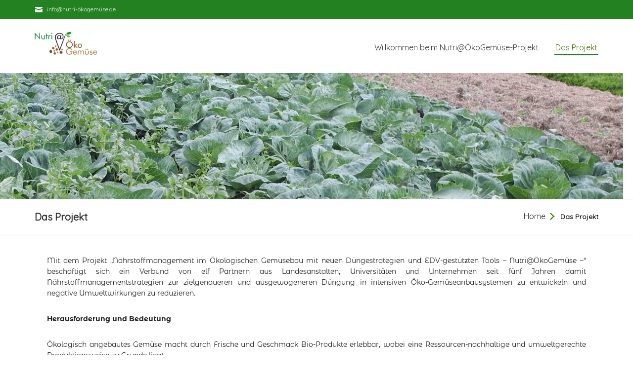

--- FILE ---
content_type: text/html; charset=UTF-8
request_url: https://www.nutri-oekogemuese.de/das-projekt/
body_size: 29598
content:
<!DOCTYPE html>
<!--[if IE 7]>
<html class="ie ie7" lang="de">
<![endif]-->
<!--[if IE 8]>
<html class="ie ie8" lang="de">
<![endif]-->
<!--[if !(IE 7) | !(IE 8)  ]><!-->
<html lang="de">
    <!--<![endif]-->
<head>
	<meta charset="UTF-8">
	<meta name="viewport" content="width=device-width">	
	<link rel="profile" href="http://gmpg.org/xfn/11">
	<meta name='robots' content='index, follow, max-image-preview:large, max-snippet:-1, max-video-preview:-1' />
	<style>img:is([sizes="auto" i], [sizes^="auto," i]) { contain-intrinsic-size: 3000px 1500px }</style>
	
	<!-- This site is optimized with the Yoast SEO plugin v26.8 - https://yoast.com/product/yoast-seo-wordpress/ -->
	<title>Das Projekt -</title>
	<link rel="canonical" href="https://www.nutri-oekogemuese.de/das-projekt/" />
	<meta property="og:locale" content="de_DE" />
	<meta property="og:type" content="article" />
	<meta property="og:title" content="Das Projekt -" />
	<meta property="og:description" content="Mit dem Projekt „Nährstoffmanagement im Ökologischen Gemüsebau mit neuen Düngestrategien und EDV-gestützten Tools – Nutri@ÖkoGemüse –“ beschäftigt sich ein Verbund von elf Partnern aus Landesanstalten, Universitäten und Unternehmen seit fünf         Continue reading" />
	<meta property="og:url" content="https://www.nutri-oekogemuese.de/das-projekt/" />
	<meta property="article:modified_time" content="2024-10-15T08:13:23+00:00" />
	<meta property="og:image" content="https://www.nutri-oekogemuese.de/wp-content/uploads/2019/09/DSCN2658-150x150.jpg" />
	<meta name="twitter:card" content="summary_large_image" />
	<meta name="twitter:label1" content="Geschätzte Lesezeit" />
	<meta name="twitter:data1" content="7 Minuten" />
	<script type="application/ld+json" class="yoast-schema-graph">{"@context":"https://schema.org","@graph":[{"@type":"WebPage","@id":"https://www.nutri-oekogemuese.de/das-projekt/","url":"https://www.nutri-oekogemuese.de/das-projekt/","name":"Das Projekt -","isPartOf":{"@id":"https://www.nutri-oekogemuese.de/#website"},"primaryImageOfPage":{"@id":"https://www.nutri-oekogemuese.de/das-projekt/#primaryimage"},"image":{"@id":"https://www.nutri-oekogemuese.de/das-projekt/#primaryimage"},"thumbnailUrl":"https://www.nutri-oekogemuese.de/wp-content/uploads/2019/09/DSCN2658-150x150.jpg","datePublished":"2019-10-21T15:54:55+00:00","dateModified":"2024-10-15T08:13:23+00:00","breadcrumb":{"@id":"https://www.nutri-oekogemuese.de/das-projekt/#breadcrumb"},"inLanguage":"de","potentialAction":[{"@type":"ReadAction","target":["https://www.nutri-oekogemuese.de/das-projekt/"]}]},{"@type":"ImageObject","inLanguage":"de","@id":"https://www.nutri-oekogemuese.de/das-projekt/#primaryimage","url":"https://www.nutri-oekogemuese.de/wp-content/uploads/2019/09/DSCN2658.jpg","contentUrl":"https://www.nutri-oekogemuese.de/wp-content/uploads/2019/09/DSCN2658.jpg","width":3648,"height":2736,"caption":"Bild: Salate"},{"@type":"BreadcrumbList","@id":"https://www.nutri-oekogemuese.de/das-projekt/#breadcrumb","itemListElement":[{"@type":"ListItem","position":1,"name":"Startseite","item":"https://www.nutri-oekogemuese.de/"},{"@type":"ListItem","position":2,"name":"Das Projekt"}]},{"@type":"WebSite","@id":"https://www.nutri-oekogemuese.de/#website","url":"https://www.nutri-oekogemuese.de/","name":"","description":"","potentialAction":[{"@type":"SearchAction","target":{"@type":"EntryPoint","urlTemplate":"https://www.nutri-oekogemuese.de/?s={search_term_string}"},"query-input":{"@type":"PropertyValueSpecification","valueRequired":true,"valueName":"search_term_string"}}],"inLanguage":"de"}]}</script>
	<!-- / Yoast SEO plugin. -->


<link rel='dns-prefetch' href='//fonts.googleapis.com' />
<link rel="alternate" type="application/rss+xml" title=" &raquo; Feed" href="https://www.nutri-oekogemuese.de/feed/" />
<link rel="alternate" type="application/rss+xml" title=" &raquo; Kommentar-Feed" href="https://www.nutri-oekogemuese.de/comments/feed/" />
<script consent-skip-blocker="1" data-skip-lazy-load="js-extra" data-cfasync="false">
(function () {
  // Web Font Loader compatibility (https://github.com/typekit/webfontloader)
  var modules = {
    typekit: "https://use.typekit.net",
    google: "https://fonts.googleapis.com/"
  };

  var load = function (config) {
    setTimeout(function () {
      var a = window.consentApi;

      // Only when blocker is active
      if (a) {
        // Iterate all modules and handle in a single `WebFont.load`
        Object.keys(modules).forEach(function (module) {
          var newConfigWithoutOtherModules = JSON.parse(
            JSON.stringify(config)
          );
          Object.keys(modules).forEach(function (toRemove) {
            if (toRemove !== module) {
              delete newConfigWithoutOtherModules[toRemove];
            }
          });

          if (newConfigWithoutOtherModules[module]) {
            a.unblock(modules[module]).then(function () {
              var originalLoad = window.WebFont.load;
              if (originalLoad !== load) {
                originalLoad(newConfigWithoutOtherModules);
              }
            });
          }
        });
      }
    }, 0);
  };

  if (!window.WebFont) {
    window.WebFont = {
      load: load
    };
  }
})();
</script><style>[consent-id]:not(.rcb-content-blocker):not([consent-transaction-complete]):not([consent-visual-use-parent^="children:"]):not([consent-confirm]){opacity:0!important;}
.rcb-content-blocker+.rcb-content-blocker-children-fallback~*{display:none!important;}</style><link rel="preload" href="https://www.nutri-oekogemuese.de/wp-content/bdf1ec0c87718cb259297ddd5637b810/dist/1184688264.js?ver=975c5defe73b4b2fde03afbaa384a541" as="script" />
<link rel="preload" href="https://www.nutri-oekogemuese.de/wp-content/bdf1ec0c87718cb259297ddd5637b810/dist/1382418859.js?ver=64a64f3ab0d5ab261ad8ca6eebf70126" as="script" />
<link rel="preload" href="https://www.nutri-oekogemuese.de/wp-content/plugins/real-cookie-banner/public/lib/animate.css/animate.min.css?ver=4.1.1" as="style" />
<script data-cfasync="false" type="text/javascript" defer src="https://www.nutri-oekogemuese.de/wp-content/bdf1ec0c87718cb259297ddd5637b810/dist/1184688264.js?ver=975c5defe73b4b2fde03afbaa384a541" id="real-cookie-banner-vendor-real-cookie-banner-banner-js"></script>
<script type="application/json" data-skip-lazy-load="js-extra" data-skip-moving="true" data-no-defer nitro-exclude data-alt-type="application/ld+json" data-dont-merge data-wpmeteor-nooptimize="true" data-cfasync="false" id="af746fe756c9ab21291f3bc23d0f008f01-js-extra">{"slug":"real-cookie-banner","textDomain":"real-cookie-banner","version":"5.2.10","restUrl":"https:\/\/www.nutri-oekogemuese.de\/wp-json\/real-cookie-banner\/v1\/","restNamespace":"real-cookie-banner\/v1","restPathObfuscateOffset":"737049fd4fc88fbf","restRoot":"https:\/\/www.nutri-oekogemuese.de\/wp-json\/","restQuery":{"_v":"5.2.10","_locale":"user"},"restNonce":"3bde3ff025","restRecreateNonceEndpoint":"https:\/\/www.nutri-oekogemuese.de\/wp-admin\/admin-ajax.php?action=rest-nonce","publicUrl":"https:\/\/www.nutri-oekogemuese.de\/wp-content\/plugins\/real-cookie-banner\/public\/","chunkFolder":"dist","chunksLanguageFolder":"https:\/\/www.nutri-oekogemuese.de\/wp-content\/languages\/mo-cache\/real-cookie-banner\/","chunks":{"chunk-config-tab-blocker.lite.js":["de_DE-83d48f038e1cf6148175589160cda67e","de_DE-e5c2f3318cd06f18a058318f5795a54b","de_DE-76129424d1eb6744d17357561a128725","de_DE-d3d8ada331df664d13fa407b77bc690b"],"chunk-config-tab-blocker.pro.js":["de_DE-ddf5ae983675e7b6eec2afc2d53654a2","de_DE-487d95eea292aab22c80aa3ae9be41f0","de_DE-ab0e642081d4d0d660276c9cebfe9f5d","de_DE-0f5f6074a855fa677e6086b82145bd50"],"chunk-config-tab-consent.lite.js":["de_DE-3823d7521a3fc2857511061e0d660408"],"chunk-config-tab-consent.pro.js":["de_DE-9cb9ecf8c1e8ce14036b5f3a5e19f098"],"chunk-config-tab-cookies.lite.js":["de_DE-1a51b37d0ef409906245c7ed80d76040","de_DE-e5c2f3318cd06f18a058318f5795a54b","de_DE-76129424d1eb6744d17357561a128725"],"chunk-config-tab-cookies.pro.js":["de_DE-572ee75deed92e7a74abba4b86604687","de_DE-487d95eea292aab22c80aa3ae9be41f0","de_DE-ab0e642081d4d0d660276c9cebfe9f5d"],"chunk-config-tab-dashboard.lite.js":["de_DE-f843c51245ecd2b389746275b3da66b6"],"chunk-config-tab-dashboard.pro.js":["de_DE-ae5ae8f925f0409361cfe395645ac077"],"chunk-config-tab-import.lite.js":["de_DE-66df94240f04843e5a208823e466a850"],"chunk-config-tab-import.pro.js":["de_DE-e5fee6b51986d4ff7a051d6f6a7b076a"],"chunk-config-tab-licensing.lite.js":["de_DE-e01f803e4093b19d6787901b9591b5a6"],"chunk-config-tab-licensing.pro.js":["de_DE-4918ea9704f47c2055904e4104d4ffba"],"chunk-config-tab-scanner.lite.js":["de_DE-b10b39f1099ef599835c729334e38429"],"chunk-config-tab-scanner.pro.js":["de_DE-752a1502ab4f0bebfa2ad50c68ef571f"],"chunk-config-tab-settings.lite.js":["de_DE-37978e0b06b4eb18b16164a2d9c93a2c"],"chunk-config-tab-settings.pro.js":["de_DE-e59d3dcc762e276255c8989fbd1f80e3"],"chunk-config-tab-tcf.lite.js":["de_DE-4f658bdbf0aa370053460bc9e3cd1f69","de_DE-e5c2f3318cd06f18a058318f5795a54b","de_DE-d3d8ada331df664d13fa407b77bc690b"],"chunk-config-tab-tcf.pro.js":["de_DE-e1e83d5b8a28f1f91f63b9de2a8b181a","de_DE-487d95eea292aab22c80aa3ae9be41f0","de_DE-0f5f6074a855fa677e6086b82145bd50"]},"others":{"customizeValuesBanner":"{\"layout\":{\"type\":\"dialog\",\"maxHeightEnabled\":true,\"maxHeight\":740,\"dialogMaxWidth\":530,\"dialogPosition\":\"middleCenter\",\"dialogMargin\":[0,0,0,0],\"bannerPosition\":\"bottom\",\"bannerMaxWidth\":1024,\"dialogBorderRadius\":3,\"borderRadius\":5,\"animationIn\":\"slideInUp\",\"animationInDuration\":500,\"animationInOnlyMobile\":true,\"animationOut\":\"none\",\"animationOutDuration\":500,\"animationOutOnlyMobile\":true,\"overlay\":true,\"overlayBg\":\"#000000\",\"overlayBgAlpha\":38,\"overlayBlur\":2},\"decision\":{\"acceptAll\":\"button\",\"acceptEssentials\":\"button\",\"showCloseIcon\":false,\"acceptIndividual\":\"link\",\"buttonOrder\":\"all,essential,save,individual\",\"showGroups\":false,\"groupsFirstView\":false,\"saveButton\":\"always\"},\"design\":{\"bg\":\"#ffffff\",\"textAlign\":\"center\",\"linkTextDecoration\":\"underline\",\"borderWidth\":0,\"borderColor\":\"#ffffff\",\"fontSize\":13,\"fontColor\":\"#2b2b2b\",\"fontInheritFamily\":true,\"fontFamily\":\"Arial, Helvetica, sans-serif\",\"fontWeight\":\"normal\",\"boxShadowEnabled\":true,\"boxShadowOffsetX\":0,\"boxShadowOffsetY\":5,\"boxShadowBlurRadius\":13,\"boxShadowSpreadRadius\":0,\"boxShadowColor\":\"#000000\",\"boxShadowColorAlpha\":20},\"headerDesign\":{\"inheritBg\":true,\"bg\":\"#f4f4f4\",\"inheritTextAlign\":true,\"textAlign\":\"center\",\"padding\":[17,20,15,20],\"logo\":\"\",\"logoRetina\":\"\",\"logoMaxHeight\":40,\"logoPosition\":\"left\",\"logoMargin\":[5,15,5,15],\"fontSize\":20,\"fontColor\":\"#2b2b2b\",\"fontInheritFamily\":true,\"fontFamily\":\"Arial, Helvetica, sans-serif\",\"fontWeight\":\"normal\",\"borderWidth\":1,\"borderColor\":\"#efefef\"},\"bodyDesign\":{\"padding\":[15,20,5,20],\"descriptionInheritFontSize\":true,\"descriptionFontSize\":13,\"dottedGroupsInheritFontSize\":true,\"dottedGroupsFontSize\":13,\"dottedGroupsBulletColor\":\"#15779b\",\"teachingsInheritTextAlign\":true,\"teachingsTextAlign\":\"center\",\"teachingsSeparatorActive\":true,\"teachingsSeparatorWidth\":50,\"teachingsSeparatorHeight\":1,\"teachingsSeparatorColor\":\"#15779b\",\"teachingsInheritFontSize\":false,\"teachingsFontSize\":12,\"teachingsInheritFontColor\":false,\"teachingsFontColor\":\"#7c7c7c\",\"accordionMargin\":[10,0,5,0],\"accordionPadding\":[5,10,5,10],\"accordionArrowType\":\"outlined\",\"accordionArrowColor\":\"#15779b\",\"accordionBg\":\"#ffffff\",\"accordionActiveBg\":\"#f9f9f9\",\"accordionHoverBg\":\"#efefef\",\"accordionBorderWidth\":1,\"accordionBorderColor\":\"#efefef\",\"accordionTitleFontSize\":12,\"accordionTitleFontColor\":\"#2b2b2b\",\"accordionTitleFontWeight\":\"normal\",\"accordionDescriptionMargin\":[5,0,0,0],\"accordionDescriptionFontSize\":12,\"accordionDescriptionFontColor\":\"#757575\",\"accordionDescriptionFontWeight\":\"normal\",\"acceptAllOneRowLayout\":false,\"acceptAllPadding\":[10,10,10,10],\"acceptAllBg\":\"#15779b\",\"acceptAllTextAlign\":\"center\",\"acceptAllFontSize\":18,\"acceptAllFontColor\":\"#ffffff\",\"acceptAllFontWeight\":\"normal\",\"acceptAllBorderWidth\":0,\"acceptAllBorderColor\":\"#000000\",\"acceptAllHoverBg\":\"#11607d\",\"acceptAllHoverFontColor\":\"#ffffff\",\"acceptAllHoverBorderColor\":\"#000000\",\"acceptEssentialsUseAcceptAll\":true,\"acceptEssentialsButtonType\":\"\",\"acceptEssentialsPadding\":[10,10,10,10],\"acceptEssentialsBg\":\"#efefef\",\"acceptEssentialsTextAlign\":\"center\",\"acceptEssentialsFontSize\":18,\"acceptEssentialsFontColor\":\"#0a0a0a\",\"acceptEssentialsFontWeight\":\"normal\",\"acceptEssentialsBorderWidth\":0,\"acceptEssentialsBorderColor\":\"#000000\",\"acceptEssentialsHoverBg\":\"#e8e8e8\",\"acceptEssentialsHoverFontColor\":\"#000000\",\"acceptEssentialsHoverBorderColor\":\"#000000\",\"acceptIndividualPadding\":[5,5,5,5],\"acceptIndividualBg\":\"#ffffff\",\"acceptIndividualTextAlign\":\"center\",\"acceptIndividualFontSize\":15,\"acceptIndividualFontColor\":\"#15779b\",\"acceptIndividualFontWeight\":\"normal\",\"acceptIndividualBorderWidth\":0,\"acceptIndividualBorderColor\":\"#000000\",\"acceptIndividualHoverBg\":\"#ffffff\",\"acceptIndividualHoverFontColor\":\"#11607d\",\"acceptIndividualHoverBorderColor\":\"#000000\"},\"footerDesign\":{\"poweredByLink\":true,\"inheritBg\":false,\"bg\":\"#fcfcfc\",\"inheritTextAlign\":true,\"textAlign\":\"center\",\"padding\":[10,20,15,20],\"fontSize\":14,\"fontColor\":\"#7c7c7c\",\"fontInheritFamily\":true,\"fontFamily\":\"Arial, Helvetica, sans-serif\",\"fontWeight\":\"normal\",\"hoverFontColor\":\"#2b2b2b\",\"borderWidth\":1,\"borderColor\":\"#efefef\",\"languageSwitcher\":\"flags\"},\"texts\":{\"headline\":\"Privatsph\\u00e4re-Einstellungen\",\"description\":\"Wir verwenden Cookies und \\u00e4hnliche Technologien auf unserer Website und verarbeiten personenbezogene Daten von dir (z.B. IP-Adresse), um z.B. Inhalte und Anzeigen zu personalisieren, Medien von Drittanbietern einzubinden oder Zugriffe auf unsere Website zu analysieren. Die Datenverarbeitung kann auch erst in Folge gesetzter Cookies stattfinden. Wir teilen diese Daten mit Dritten, die wir in den Privatsph\\u00e4re-Einstellungen benennen.<br \\\/><br \\\/>Die Datenverarbeitung kann mit deiner Einwilligung oder auf Basis eines berechtigten Interesses erfolgen, dem du in den Privatsph\\u00e4re-Einstellungen widersprechen kannst. Du hast das Recht, nicht einzuwilligen und deine Einwilligung zu einem sp\\u00e4teren Zeitpunkt zu \\u00e4ndern oder zu widerrufen. Weitere Informationen zur Verwendung deiner Daten findest du in unserer {{privacyPolicy}}Datenschutzerkl\\u00e4rung{{\\\/privacyPolicy}}.\",\"acceptAll\":\"Alle akzeptieren\",\"acceptEssentials\":\"Weiter ohne Einwilligung\",\"acceptIndividual\":\"Privatsph\\u00e4re-Einstellungen individuell festlegen\",\"poweredBy\":\"2\",\"dataProcessingInUnsafeCountries\":\"Einige Services verarbeiten personenbezogene Daten in unsicheren Drittl\\u00e4ndern. Mit deiner Einwilligung stimmst du auch der Datenverarbeitung gekennzeichneter Services gem\\u00e4\\u00df {{legalBasis}} zu, mit Risiken wie unzureichenden Rechtsmitteln, unbefugtem Zugriff durch Beh\\u00f6rden ohne Information oder Widerspruchsm\\u00f6glichkeit, unbefugter Weitergabe an Dritte und unzureichenden Datensicherheitsma\\u00dfnahmen.\",\"ageNoticeBanner\":\"Du bist unter {{minAge}} Jahre alt? Dann kannst du nicht in optionale Services einwilligen. Du kannst deine Eltern oder Erziehungsberechtigten bitten, mit dir in diese Services einzuwilligen.\",\"ageNoticeBlocker\":\"Du bist unter {{minAge}} Jahre alt? Leider darfst du in diesen Service nicht selbst einwilligen, um diese Inhalte zu sehen. Bitte deine Eltern oder Erziehungsberechtigten, in den Service mit dir einzuwilligen!\",\"listServicesNotice\":\"Wenn du alle Services akzeptierst, erlaubst du, dass {{services}} geladen werden. Diese sind nach ihrem Zweck in Gruppen {{serviceGroups}} unterteilt (Zugeh\\u00f6rigkeit durch hochgestellte Zahlen gekennzeichnet).\",\"listServicesLegitimateInterestNotice\":\"Au\\u00dferdem werden {{services}} auf der Grundlage eines berechtigten Interesses geladen.\",\"consentForwardingExternalHosts\":\"Deine Einwilligung gilt auch auf {{websites}}.\",\"blockerHeadline\":\"{{name}} aufgrund von Privatsph\\u00e4re-Einstellungen blockiert\",\"blockerLinkShowMissing\":\"Zeige alle Services, in die du noch einwilligen musst\",\"blockerLoadButton\":\"Services akzeptieren und Inhalte laden\",\"blockerAcceptInfo\":\"Wenn du die blockierten Inhalte l\\u00e4dst, werden deine Datenschutzeinstellungen angepasst. Inhalte aus diesem Service werden in Zukunft nicht mehr blockiert.\",\"stickyHistory\":\"Historie der Privatsph\\u00e4re-Einstellungen\",\"stickyRevoke\":\"Einwilligungen widerrufen\",\"stickyRevokeSuccessMessage\":\"Du hast die Einwilligung f\\u00fcr Services mit dessen Cookies und Verarbeitung personenbezogener Daten erfolgreich widerrufen. Die Seite wird jetzt neu geladen!\",\"stickyChange\":\"Privatsph\\u00e4re-Einstellungen \\u00e4ndern\"},\"individualLayout\":{\"inheritDialogMaxWidth\":false,\"dialogMaxWidth\":970,\"inheritBannerMaxWidth\":true,\"bannerMaxWidth\":1980,\"descriptionTextAlign\":\"left\"},\"group\":{\"checkboxBg\":\"#f0f0f0\",\"checkboxBorderWidth\":1,\"checkboxBorderColor\":\"#d2d2d2\",\"checkboxActiveColor\":\"#ffffff\",\"checkboxActiveBg\":\"#15779b\",\"checkboxActiveBorderColor\":\"#11607d\",\"groupInheritBg\":true,\"groupBg\":\"#f4f4f4\",\"groupPadding\":[15,15,15,15],\"groupSpacing\":10,\"groupBorderRadius\":5,\"groupBorderWidth\":1,\"groupBorderColor\":\"#f4f4f4\",\"headlineFontSize\":16,\"headlineFontWeight\":\"normal\",\"headlineFontColor\":\"#2b2b2b\",\"descriptionFontSize\":14,\"descriptionFontColor\":\"#7c7c7c\",\"linkColor\":\"#7c7c7c\",\"linkHoverColor\":\"#2b2b2b\",\"detailsHideLessRelevant\":true},\"saveButton\":{\"useAcceptAll\":true,\"type\":\"button\",\"padding\":[10,10,10,10],\"bg\":\"#efefef\",\"textAlign\":\"center\",\"fontSize\":18,\"fontColor\":\"#0a0a0a\",\"fontWeight\":\"normal\",\"borderWidth\":0,\"borderColor\":\"#000000\",\"hoverBg\":\"#e8e8e8\",\"hoverFontColor\":\"#000000\",\"hoverBorderColor\":\"#000000\"},\"individualTexts\":{\"headline\":\"Individuelle Privatsph\\u00e4re-Einstellungen\",\"description\":\"Wir verwenden Cookies und \\u00e4hnliche Technologien auf unserer Website und verarbeiten personenbezogene Daten von dir (z.B. IP-Adresse), um z.B. Inhalte und Anzeigen zu personalisieren, Medien von Drittanbietern einzubinden oder Zugriffe auf unsere Website zu analysieren. Die Datenverarbeitung kann auch erst in Folge gesetzter Cookies stattfinden. Wir teilen diese Daten mit Dritten, die wir in den Privatsph\\u00e4re-Einstellungen benennen.<br \\\/><br \\\/>Die Datenverarbeitung kann mit deiner Einwilligung oder auf Basis eines berechtigten Interesses erfolgen, dem du in den Privatsph\\u00e4re-Einstellungen widersprechen kannst. Du hast das Recht, nicht einzuwilligen und deine Einwilligung zu einem sp\\u00e4teren Zeitpunkt zu \\u00e4ndern oder zu widerrufen. Weitere Informationen zur Verwendung deiner Daten findest du in unserer {{privacyPolicy}}Datenschutzerkl\\u00e4rung{{\\\/privacyPolicy}}.<br \\\/><br \\\/>Im Folgenden findest du eine \\u00dcbersicht \\u00fcber alle Services, die von dieser Website genutzt werden. Du kannst dir detaillierte Informationen zu jedem Service ansehen und ihm einzeln zustimmen oder von deinem Widerspruchsrecht Gebrauch machen.\",\"save\":\"Individuelle Auswahlen speichern\",\"showMore\":\"Service-Informationen anzeigen\",\"hideMore\":\"Service-Informationen ausblenden\",\"postamble\":\"\"},\"mobile\":{\"enabled\":true,\"maxHeight\":400,\"hideHeader\":false,\"alignment\":\"bottom\",\"scalePercent\":90,\"scalePercentVertical\":-50},\"sticky\":{\"enabled\":false,\"animationsEnabled\":true,\"alignment\":\"left\",\"bubbleBorderRadius\":50,\"icon\":\"fingerprint\",\"iconCustom\":\"\",\"iconCustomRetina\":\"\",\"iconSize\":30,\"iconColor\":\"#ffffff\",\"bubbleMargin\":[10,20,20,20],\"bubblePadding\":15,\"bubbleBg\":\"#15779b\",\"bubbleBorderWidth\":0,\"bubbleBorderColor\":\"#10556f\",\"boxShadowEnabled\":true,\"boxShadowOffsetX\":0,\"boxShadowOffsetY\":2,\"boxShadowBlurRadius\":5,\"boxShadowSpreadRadius\":1,\"boxShadowColor\":\"#105b77\",\"boxShadowColorAlpha\":40,\"bubbleHoverBg\":\"#ffffff\",\"bubbleHoverBorderColor\":\"#000000\",\"hoverIconColor\":\"#000000\",\"hoverIconCustom\":\"\",\"hoverIconCustomRetina\":\"\",\"menuFontSize\":16,\"menuBorderRadius\":5,\"menuItemSpacing\":10,\"menuItemPadding\":[5,10,5,10]},\"customCss\":{\"css\":\"\",\"antiAdBlocker\":\"y\"}}","isPro":false,"showProHints":false,"proUrl":"https:\/\/devowl.io\/de\/go\/real-cookie-banner?source=rcb-lite","showLiteNotice":true,"frontend":{"groups":"[{\"id\":14,\"name\":\"Essenziell\",\"slug\":\"essenziell\",\"description\":\"Essenzielle Services sind f\\u00fcr die grundlegende Funktionalit\\u00e4t der Website erforderlich. Sie enthalten nur technisch notwendige Services. Diesen Services kann nicht widersprochen werden.\",\"isEssential\":true,\"isDefault\":true,\"items\":[{\"id\":1146,\"name\":\"Real Cookie Banner\",\"purpose\":\"Real Cookie Banner bittet Website-Besucher um die Einwilligung zum Setzen von Cookies und zur Verarbeitung personenbezogener Daten. Dazu wird jedem Website-Besucher eine UUID (pseudonyme Identifikation des Nutzers) zugewiesen, die bis zum Ablauf des Cookies zur Speicherung der Einwilligung g\\u00fcltig ist. Cookies werden dazu verwendet, um zu testen, ob Cookies gesetzt werden k\\u00f6nnen, um Referenz auf die dokumentierte Einwilligung zu speichern, um zu speichern, in welche Services aus welchen Service-Gruppen der Besucher eingewilligt hat, und, falls Einwilligung nach dem Transparency & Consent Framework (TCF) eingeholt werden, um die Einwilligungen in TCF Partner, Zwecke, besondere Zwecke, Funktionen und besondere Funktionen zu speichern. Im Rahmen der Darlegungspflicht nach DSGVO wird die erhobene Einwilligung vollumf\\u00e4nglich dokumentiert. Dazu z\\u00e4hlt neben den Services und Service-Gruppen, in welche der Besucher eingewilligt hat, und falls Einwilligung nach dem TCF Standard eingeholt werden, in welche TCF Partner, Zwecke und Funktionen der Besucher eingewilligt hat, alle Einstellungen des Cookie Banners zum Zeitpunkt der Einwilligung als auch die technischen Umst\\u00e4nde (z.B. Gr\\u00f6\\u00dfe des Sichtbereichs bei der Einwilligung) und die Nutzerinteraktionen (z.B. Klick auf Buttons), die zur Einwilligung gef\\u00fchrt haben. Die Einwilligung wird pro Sprache einmal erhoben.\",\"providerContact\":{\"phone\":\"\",\"email\":\"\",\"link\":\"\"},\"isProviderCurrentWebsite\":true,\"provider\":\"\",\"uniqueName\":\"real-cookie-banner\",\"isEmbeddingOnlyExternalResources\":false,\"legalBasis\":\"legal-requirement\",\"dataProcessingInCountries\":[],\"dataProcessingInCountriesSpecialTreatments\":[],\"technicalDefinitions\":[{\"type\":\"http\",\"name\":\"real_cookie_banner*\",\"host\":\".nutri-oekogemuese.de\",\"duration\":365,\"durationUnit\":\"d\",\"isSessionDuration\":false,\"purpose\":\"Eindeutiger Identifikator f\\u00fcr die Einwilligung, aber nicht f\\u00fcr den Website-Besucher. Revisionshash f\\u00fcr die Einstellungen des Cookie-Banners (Texte, Farben, Funktionen, Servicegruppen, Dienste, Content Blocker usw.). IDs f\\u00fcr eingewilligte Services und Service-Gruppen.\"},{\"type\":\"http\",\"name\":\"real_cookie_banner*-tcf\",\"host\":\".nutri-oekogemuese.de\",\"duration\":365,\"durationUnit\":\"d\",\"isSessionDuration\":false,\"purpose\":\"Im Rahmen von TCF gesammelte Einwilligungen, die im TC-String-Format gespeichert werden, einschlie\\u00dflich TCF-Vendoren, -Zwecke, -Sonderzwecke, -Funktionen und -Sonderfunktionen.\"},{\"type\":\"http\",\"name\":\"real_cookie_banner*-gcm\",\"host\":\".nutri-oekogemuese.de\",\"duration\":365,\"durationUnit\":\"d\",\"isSessionDuration\":false,\"purpose\":\"Die im Google Consent Mode gesammelten Einwilligungen in die verschiedenen Einwilligungstypen (Zwecke) werden f\\u00fcr alle mit dem Google Consent Mode kompatiblen Services gespeichert.\"},{\"type\":\"http\",\"name\":\"real_cookie_banner-test\",\"host\":\".nutri-oekogemuese.de\",\"duration\":365,\"durationUnit\":\"d\",\"isSessionDuration\":false,\"purpose\":\"Cookie, der gesetzt wurde, um die Funktionalit\\u00e4t von HTTP-Cookies zu testen. Wird sofort nach dem Test gel\\u00f6scht.\"},{\"type\":\"local\",\"name\":\"real_cookie_banner*\",\"host\":\"https:\\\/\\\/www.nutri-oekogemuese.de\",\"duration\":1,\"durationUnit\":\"d\",\"isSessionDuration\":false,\"purpose\":\"Eindeutiger Identifikator f\\u00fcr die Einwilligung, aber nicht f\\u00fcr den Website-Besucher. Revisionshash f\\u00fcr die Einstellungen des Cookie-Banners (Texte, Farben, Funktionen, Service-Gruppen, Services, Content Blocker usw.). IDs f\\u00fcr eingewilligte Services und Service-Gruppen. Wird nur solange gespeichert, bis die Einwilligung auf dem Website-Server dokumentiert ist.\"},{\"type\":\"local\",\"name\":\"real_cookie_banner*-tcf\",\"host\":\"https:\\\/\\\/www.nutri-oekogemuese.de\",\"duration\":1,\"durationUnit\":\"d\",\"isSessionDuration\":false,\"purpose\":\"Im Rahmen von TCF gesammelte Einwilligungen werden im TC-String-Format gespeichert, einschlie\\u00dflich TCF Vendoren, Zwecke, besondere Zwecke, Funktionen und besondere Funktionen. Wird nur solange gespeichert, bis die Einwilligung auf dem Website-Server dokumentiert ist.\"},{\"type\":\"local\",\"name\":\"real_cookie_banner*-gcm\",\"host\":\"https:\\\/\\\/www.nutri-oekogemuese.de\",\"duration\":1,\"durationUnit\":\"d\",\"isSessionDuration\":false,\"purpose\":\"Im Rahmen des Google Consent Mode erfasste Einwilligungen werden f\\u00fcr alle mit dem Google Consent Mode kompatiblen Services in Einwilligungstypen (Zwecke) gespeichert. Wird nur solange gespeichert, bis die Einwilligung auf dem Website-Server dokumentiert ist.\"},{\"type\":\"local\",\"name\":\"real_cookie_banner-consent-queue*\",\"host\":\"https:\\\/\\\/www.nutri-oekogemuese.de\",\"duration\":1,\"durationUnit\":\"d\",\"isSessionDuration\":false,\"purpose\":\"Lokale Zwischenspeicherung (Caching) der Auswahl im Cookie-Banner, bis der Server die Einwilligung dokumentiert; Dokumentation periodisch oder bei Seitenwechseln versucht, wenn der Server nicht verf\\u00fcgbar oder \\u00fcberlastet ist.\"}],\"codeDynamics\":[],\"providerPrivacyPolicyUrl\":\"https:\\\/\\\/www.nutri-oekogemuese.de\\\/datenschutzerklaerung\\\/\",\"providerLegalNoticeUrl\":\"\",\"tagManagerOptInEventName\":\"\",\"tagManagerOptOutEventName\":\"\",\"googleConsentModeConsentTypes\":[],\"executePriority\":10,\"codeOptIn\":\"\",\"executeCodeOptInWhenNoTagManagerConsentIsGiven\":false,\"codeOptOut\":\"\",\"executeCodeOptOutWhenNoTagManagerConsentIsGiven\":false,\"deleteTechnicalDefinitionsAfterOptOut\":false,\"codeOnPageLoad\":\"\",\"presetId\":\"real-cookie-banner\"}]},{\"id\":15,\"name\":\"Funktional\",\"slug\":\"funktional\",\"description\":\"Funktionale Services sind notwendig, um \\u00fcber die wesentliche Funktionalit\\u00e4t der Website hinausgehende Features wie h\\u00fcbschere Schriftarten, Videowiedergabe oder interaktive Web 2.0-Features bereitzustellen. Inhalte von z.B. Video- und Social Media-Plattformen sind standardm\\u00e4\\u00dfig gesperrt und k\\u00f6nnen zugestimmt werden. Wenn dem Service zugestimmt wird, werden diese Inhalte automatisch ohne weitere manuelle Einwilligung geladen.\",\"isEssential\":false,\"isDefault\":true,\"items\":[{\"id\":1316,\"name\":\"Elementor\",\"purpose\":\"Mit Elementor kannst du das Layout der Website so gestalten, dass es ansprechend und benutzerfreundlich ist. Die gesammelten Daten werden nicht zu Analysezwecken verwendet, sondern nur, um sicherzustellen, dass z. B. ausgeblendete Elemente bei mehreren aktiven Sitzungen nicht erneut angezeigt werden. Cookies oder Cookie-\\u00e4hnliche Technologien k\\u00f6nnen gespeichert und gelesen werden. Diese werden verwendet, um die Anzahl der Seitenaufrufe und aktiven Sitzungen des Nutzers\\\/der Nutzerin zu speichern. Das berechtigte Interesse an der Nutzung dieses Dienstes ist die einfache und benutzerfreundliche Umsetzung der verwendeten Layouts.\",\"providerContact\":{\"phone\":\"\",\"email\":\"\",\"link\":\"\"},\"isProviderCurrentWebsite\":true,\"provider\":\"\",\"uniqueName\":\"elementor-popups\",\"isEmbeddingOnlyExternalResources\":false,\"legalBasis\":\"legitimate-interest\",\"dataProcessingInCountries\":[],\"dataProcessingInCountriesSpecialTreatments\":[],\"technicalDefinitions\":[{\"type\":\"local\",\"name\":\"elementor\",\"host\":\"https:\\\/\\\/www.nutri-oekogemuese.de\",\"duration\":0,\"durationUnit\":\"y\",\"isSessionDuration\":false,\"purpose\":\"Seitenaufrufe, Sitzungen und Verfall des Objekts\"},{\"type\":\"session\",\"name\":\"elementor\",\"host\":\"https:\\\/\\\/www.nutri-oekogemuese.de\",\"duration\":0,\"durationUnit\":\"y\",\"isSessionDuration\":false,\"purpose\":\"Aktivit\\u00e4t der Sitzung und Verfall des Objekts\"}],\"codeDynamics\":[],\"providerPrivacyPolicyUrl\":\"\",\"providerLegalNoticeUrl\":\"\",\"tagManagerOptInEventName\":\"\",\"tagManagerOptOutEventName\":\"\",\"googleConsentModeConsentTypes\":[],\"executePriority\":10,\"codeOptIn\":\"\",\"executeCodeOptInWhenNoTagManagerConsentIsGiven\":false,\"codeOptOut\":\"\",\"executeCodeOptOutWhenNoTagManagerConsentIsGiven\":false,\"deleteTechnicalDefinitionsAfterOptOut\":true,\"codeOnPageLoad\":\"\",\"presetId\":\"elementor-popups\"},{\"id\":1315,\"name\":\"Elementor\",\"purpose\":\"Mit Elementor kannst du das Layout der Website so gestalten, dass es ansprechend und benutzerfreundlich ist. Die gesammelten Daten werden nicht zu Analysezwecken verwendet, sondern nur, um sicherzustellen, dass z. B. ausgeblendete Elemente bei mehreren aktiven Sitzungen nicht erneut angezeigt werden. Cookies oder Cookie-\\u00e4hnliche Technologien k\\u00f6nnen gespeichert und gelesen werden. Diese werden verwendet, um die Anzahl der Seitenaufrufe und aktiven Sitzungen des Nutzers\\\/der Nutzerin zu speichern. Das berechtigte Interesse an der Nutzung dieses Dienstes ist die einfache und benutzerfreundliche Umsetzung der verwendeten Layouts.\",\"providerContact\":{\"phone\":\"\",\"email\":\"\",\"link\":\"\"},\"isProviderCurrentWebsite\":true,\"provider\":\"\",\"uniqueName\":\"elementor-popups\",\"isEmbeddingOnlyExternalResources\":false,\"legalBasis\":\"legitimate-interest\",\"dataProcessingInCountries\":[],\"dataProcessingInCountriesSpecialTreatments\":[],\"technicalDefinitions\":[{\"type\":\"local\",\"name\":\"elementor\",\"host\":\"https:\\\/\\\/www.nutri-oekogemuese.de\",\"duration\":0,\"durationUnit\":\"y\",\"isSessionDuration\":false,\"purpose\":\"Seitenaufrufe, Sitzungen und Verfall des Objekts\"},{\"type\":\"session\",\"name\":\"elementor\",\"host\":\"https:\\\/\\\/www.nutri-oekogemuese.de\",\"duration\":0,\"durationUnit\":\"y\",\"isSessionDuration\":false,\"purpose\":\"Aktivit\\u00e4t der Sitzung und Verfall des Objekts\"}],\"codeDynamics\":[],\"providerPrivacyPolicyUrl\":\"\",\"providerLegalNoticeUrl\":\"\",\"tagManagerOptInEventName\":\"\",\"tagManagerOptOutEventName\":\"\",\"googleConsentModeConsentTypes\":[],\"executePriority\":10,\"codeOptIn\":\"\",\"executeCodeOptInWhenNoTagManagerConsentIsGiven\":false,\"codeOptOut\":\"\",\"executeCodeOptOutWhenNoTagManagerConsentIsGiven\":false,\"deleteTechnicalDefinitionsAfterOptOut\":true,\"codeOnPageLoad\":\"\",\"presetId\":\"elementor-popups\"},{\"id\":1312,\"name\":\"Google Fonts\",\"purpose\":\"Google Fonts erm\\u00f6glicht die Integration von Schriftarten in Websites, um die Website zu verbessern, ohne dass die Schriftarten auf deinem Ger\\u00e4t installiert werden m\\u00fcssen. Dies erfordert die Verarbeitung der IP-Adresse und der Metadaten des Nutzers. Auf dem Client des Nutzers werden keine Cookies oder Cookie-\\u00e4hnliche Technologien gesetzt. Die Daten k\\u00f6nnen verwendet werden, um die besuchten Websites zu erfassen, und sie k\\u00f6nnen verwendet werden, um die Dienste von Google zu verbessern. Sie k\\u00f6nnen auch zur Profilerstellung verwendet werden, z. B. um dir personalisierte Dienste anzubieten, wie Werbung auf der Grundlage deiner Interessen oder Empfehlungen. Google stellt personenbezogene Daten seinen verbundenen Unternehmen und anderen vertrauensw\\u00fcrdigen Unternehmen oder Personen zur Verf\\u00fcgung, die diese Daten auf der Grundlage der Anweisungen von Google und in \\u00dcbereinstimmung mit den Datenschutzbestimmungen von Google f\\u00fcr sie verarbeiten.\",\"providerContact\":{\"phone\":\"+353 1 543 1000\",\"email\":\"dpo-google@google.com\",\"link\":\"https:\\\/\\\/support.google.com\\\/\"},\"isProviderCurrentWebsite\":false,\"provider\":\"Google Ireland Limited, Gordon House, Barrow Street, Dublin 4, Irland\",\"uniqueName\":\"google-fonts\",\"isEmbeddingOnlyExternalResources\":true,\"legalBasis\":\"consent\",\"dataProcessingInCountries\":[\"US\",\"IE\",\"AU\",\"BE\",\"BR\",\"CA\",\"CL\",\"FI\",\"FR\",\"DE\",\"HK\",\"IN\",\"ID\",\"IL\",\"IT\",\"JP\",\"KR\",\"NL\",\"PL\",\"QA\",\"SG\",\"ES\",\"CH\",\"TW\",\"GB\"],\"dataProcessingInCountriesSpecialTreatments\":[\"provider-is-self-certified-trans-atlantic-data-privacy-framework\"],\"technicalDefinitions\":[],\"codeDynamics\":[],\"providerPrivacyPolicyUrl\":\"https:\\\/\\\/policies.google.com\\\/privacy\",\"providerLegalNoticeUrl\":\"https:\\\/\\\/www.google.de\\\/contact\\\/impressum.html\",\"tagManagerOptInEventName\":\"\",\"tagManagerOptOutEventName\":\"\",\"googleConsentModeConsentTypes\":[],\"executePriority\":10,\"codeOptIn\":\"\",\"executeCodeOptInWhenNoTagManagerConsentIsGiven\":false,\"codeOptOut\":\"\",\"executeCodeOptOutWhenNoTagManagerConsentIsGiven\":false,\"deleteTechnicalDefinitionsAfterOptOut\":false,\"codeOnPageLoad\":\"base64-encoded:[base64]\",\"presetId\":\"google-fonts\"},{\"id\":1151,\"name\":\"YouTube\",\"purpose\":\"YouTube erm\\u00f6glicht die direkte Einbettung von auf youtube.com ver\\u00f6ffentlichten Inhalten in Websites. Die Cookies werden verwendet, um besuchte Websites und detaillierte Statistiken \\u00fcber das Nutzerverhalten zu sammeln. Diese Daten k\\u00f6nnen mit den Daten der auf youtube.com und google.com angemeldeten Nutzer verkn\\u00fcpft werden.\",\"providerContact\":{\"phone\":\"\",\"email\":\"\",\"link\":\"\"},\"isProviderCurrentWebsite\":false,\"provider\":\"Google Ireland Limited\",\"uniqueName\":\"youtube\",\"isEmbeddingOnlyExternalResources\":false,\"legalBasis\":\"consent\",\"dataProcessingInCountries\":[\"US\"],\"dataProcessingInCountriesSpecialTreatments\":[],\"technicalDefinitions\":[{\"type\":\"http\",\"name\":\"SIDCC\",\"host\":\".youtube.com\",\"duration\":1,\"durationUnit\":\"y\",\"isSessionDuration\":false,\"purpose\":\"\"},{\"type\":\"http\",\"name\":\"__Secure-3PAPISID\",\"host\":\".youtube.com\",\"duration\":2,\"durationUnit\":\"y\",\"isSessionDuration\":false,\"purpose\":\"\"},{\"type\":\"http\",\"name\":\"__Secure-APISID\",\"host\":\".youtube.com\",\"duration\":1,\"durationUnit\":\"mo\",\"isSessionDuration\":false,\"purpose\":\"\"},{\"type\":\"http\",\"name\":\"SAPISID\",\"host\":\".youtube.com\",\"duration\":2,\"durationUnit\":\"y\",\"isSessionDuration\":false,\"purpose\":\"\"},{\"type\":\"http\",\"name\":\"SSID\",\"host\":\".youtube.com\",\"duration\":2,\"durationUnit\":\"y\",\"isSessionDuration\":false,\"purpose\":\"\"},{\"type\":\"http\",\"name\":\"1P_JAR\",\"host\":\".youtube.com\",\"duration\":1,\"durationUnit\":\"mo\",\"isSessionDuration\":false,\"purpose\":\"\"},{\"type\":\"http\",\"name\":\"SEARCH_SAMESITE\",\"host\":\".youtube.com\",\"duration\":6,\"durationUnit\":\"mo\",\"isSessionDuration\":false,\"purpose\":\"\"},{\"type\":\"http\",\"name\":\"YSC\",\"host\":\".youtube.com\",\"duration\":0,\"durationUnit\":\"y\",\"isSessionDuration\":true,\"purpose\":\"\"},{\"type\":\"http\",\"name\":\"LOGIN_INFO\",\"host\":\".youtube.com\",\"duration\":2,\"durationUnit\":\"y\",\"isSessionDuration\":false,\"purpose\":\"\"},{\"type\":\"http\",\"name\":\"HSID\",\"host\":\".youtube.com\",\"duration\":2,\"durationUnit\":\"y\",\"isSessionDuration\":false,\"purpose\":\"\"},{\"type\":\"http\",\"name\":\"VISITOR_INFO1_LIVE\",\"host\":\".youtube.com\",\"duration\":6,\"durationUnit\":\"mo\",\"isSessionDuration\":false,\"purpose\":\"\"},{\"type\":\"http\",\"name\":\"CONSENT\",\"host\":\".youtube.com\",\"duration\":18,\"durationUnit\":\"y\",\"isSessionDuration\":false,\"purpose\":\"\"},{\"type\":\"http\",\"name\":\"__Secure-SSID\",\"host\":\".youtube.com\",\"duration\":1,\"durationUnit\":\"mo\",\"isSessionDuration\":false,\"purpose\":\"\"},{\"type\":\"http\",\"name\":\"__Secure-HSID\",\"host\":\".youtube.com\",\"duration\":1,\"durationUnit\":\"mo\",\"isSessionDuration\":false,\"purpose\":\"\"},{\"type\":\"http\",\"name\":\"APISID\",\"host\":\".youtube.com\",\"duration\":2,\"durationUnit\":\"y\",\"isSessionDuration\":false,\"purpose\":\"\"},{\"type\":\"http\",\"name\":\"__Secure-3PSID\",\"host\":\".youtube.com\",\"duration\":2,\"durationUnit\":\"y\",\"isSessionDuration\":false,\"purpose\":\"\"},{\"type\":\"http\",\"name\":\"PREF\",\"host\":\".youtube.com\",\"duration\":8,\"durationUnit\":\"mo\",\"isSessionDuration\":false,\"purpose\":\"\"},{\"type\":\"http\",\"name\":\"SID\",\"host\":\".youtube.com\",\"duration\":2,\"durationUnit\":\"y\",\"isSessionDuration\":false,\"purpose\":\"\"},{\"type\":\"http\",\"name\":\"s_gl\",\"host\":\".youtube.com\",\"duration\":0,\"durationUnit\":\"y\",\"isSessionDuration\":true,\"purpose\":\"\"},{\"type\":\"http\",\"name\":\"SIDCC\",\"host\":\".google.com\",\"duration\":1,\"durationUnit\":\"y\",\"isSessionDuration\":false,\"purpose\":\"\"},{\"type\":\"http\",\"name\":\"__Secure-3PAPISID\",\"host\":\".google.com\",\"duration\":2,\"durationUnit\":\"y\",\"isSessionDuration\":false,\"purpose\":\"\"},{\"type\":\"http\",\"name\":\"SAPISID\",\"host\":\".google.com\",\"duration\":2,\"durationUnit\":\"y\",\"isSessionDuration\":false,\"purpose\":\"\"},{\"type\":\"http\",\"name\":\"APISID\",\"host\":\".google.com\",\"duration\":2,\"durationUnit\":\"y\",\"isSessionDuration\":false,\"purpose\":\"\"},{\"type\":\"http\",\"name\":\"SSID\",\"host\":\".google.com\",\"duration\":2,\"durationUnit\":\"y\",\"isSessionDuration\":false,\"purpose\":\"\"},{\"type\":\"http\",\"name\":\"HSID\",\"host\":\".google.com\",\"duration\":2,\"durationUnit\":\"y\",\"isSessionDuration\":false,\"purpose\":\"\"},{\"type\":\"http\",\"name\":\"__Secure-3PSID\",\"host\":\".google.com\",\"duration\":2,\"durationUnit\":\"y\",\"isSessionDuration\":false,\"purpose\":\"\"},{\"type\":\"http\",\"name\":\"SID\",\"host\":\".google.com\",\"duration\":2,\"durationUnit\":\"y\",\"isSessionDuration\":false,\"purpose\":\"\"},{\"type\":\"http\",\"name\":\"CONSENT\",\"host\":\".google.com\",\"duration\":18,\"durationUnit\":\"y\",\"isSessionDuration\":false,\"purpose\":\"\"},{\"type\":\"http\",\"name\":\"NID\",\"host\":\".google.com\",\"duration\":6,\"durationUnit\":\"mo\",\"isSessionDuration\":false,\"purpose\":\"\"},{\"type\":\"http\",\"name\":\"1P_JAR\",\"host\":\".google.com\",\"duration\":1,\"durationUnit\":\"mo\",\"isSessionDuration\":false,\"purpose\":\"\"},{\"type\":\"http\",\"name\":\"DV\",\"host\":\"www.google.com\",\"duration\":1,\"durationUnit\":\"m\",\"isSessionDuration\":false,\"purpose\":\"\"}],\"codeDynamics\":[],\"providerPrivacyPolicyUrl\":\"https:\\\/\\\/policies.google.com\\\/privacy\",\"providerLegalNoticeUrl\":\"\",\"tagManagerOptInEventName\":\"\",\"tagManagerOptOutEventName\":\"\",\"googleConsentModeConsentTypes\":[],\"executePriority\":10,\"codeOptIn\":\"\",\"executeCodeOptInWhenNoTagManagerConsentIsGiven\":false,\"codeOptOut\":\"\",\"executeCodeOptOutWhenNoTagManagerConsentIsGiven\":false,\"deleteTechnicalDefinitionsAfterOptOut\":false,\"codeOnPageLoad\":\"\",\"presetId\":\"youtube\"},{\"id\":1149,\"name\":\"Emojis\",\"purpose\":\"WordPress Emoji ist ein Emoji-Set, das von wordpress.org geladen wird. Es werden keine Cookies im technischen Sinne auf dem Client des Nutzers gesetzt, jedoch werden technische und personenbezogene Daten wie die IP-Adresse vom Client an den Server des Dienstanbieters \\u00fcbertragen, um die Nutzung des Dienstes zu erm\\u00f6glichen.\",\"providerContact\":{\"phone\":\"\",\"email\":\"\",\"link\":\"\"},\"isProviderCurrentWebsite\":false,\"provider\":\"WordPress.org\",\"uniqueName\":\"wordpress-emojis\",\"isEmbeddingOnlyExternalResources\":true,\"legalBasis\":\"consent\",\"dataProcessingInCountries\":[\"US\"],\"dataProcessingInCountriesSpecialTreatments\":[],\"technicalDefinitions\":[{\"type\":\"http\",\"name\":\"\",\"host\":\"\",\"duration\":0,\"durationUnit\":\"y\",\"isSessionDuration\":false,\"purpose\":\"\"}],\"codeDynamics\":[],\"providerPrivacyPolicyUrl\":\"https:\\\/\\\/de.wordpress.org\\\/about\\\/privacy\\\/\",\"providerLegalNoticeUrl\":\"\",\"tagManagerOptInEventName\":\"\",\"tagManagerOptOutEventName\":\"\",\"googleConsentModeConsentTypes\":[],\"executePriority\":10,\"codeOptIn\":\"\",\"executeCodeOptInWhenNoTagManagerConsentIsGiven\":false,\"codeOptOut\":\"\",\"executeCodeOptOutWhenNoTagManagerConsentIsGiven\":false,\"deleteTechnicalDefinitionsAfterOptOut\":false,\"codeOnPageLoad\":\"\",\"presetId\":\"wordpress-emojis\"}]}]","links":[{"id":1156,"label":"Datenschutzerkl\u00e4rung","pageType":"privacyPolicy","isExternalUrl":false,"pageId":454,"url":"https:\/\/www.nutri-oekogemuese.de\/datenschutzerklaerung\/","hideCookieBanner":true,"isTargetBlank":true},{"id":1157,"label":"Impressum","pageType":"legalNotice","isExternalUrl":false,"pageId":517,"url":"https:\/\/www.nutri-oekogemuese.de\/impressum\/","hideCookieBanner":true,"isTargetBlank":true}],"websiteOperator":{"address":"","country":"","contactEmail":"base64-encoded:aG9sZ2VyQHN0cnVuay5pbmZv","contactPhone":"","contactFormUrl":false},"blocker":[{"id":1313,"name":"Google Fonts","description":"","rules":["*fonts.googleapis.com*","*fonts.gstatic.com*","*ajax.googleapis.com\/ajax\/libs\/webfont\/*\/webfont.js*","*WebFont.load*google*","WebFontConfig*google*","!two_merge_google_fonts"],"criteria":"services","tcfVendors":[],"tcfPurposes":[],"services":[1312],"isVisual":false,"visualType":"default","visualMediaThumbnail":"0","visualContentType":"","isVisualDarkMode":false,"visualBlur":0,"visualDownloadThumbnail":false,"visualHeroButtonText":"","shouldForceToShowVisual":false,"presetId":"google-fonts","visualThumbnail":null},{"id":1152,"name":"YouTube","description":"","rules":["*youtube.com*","*youtu.be*","*youtube-nocookie.com*","*ytimg.com*","*apis.google.com\/js\/platform.js*","div[class*=\"g-ytsubscribe\"]","*youtube.com\/subscribe_embed*","div[data-settings*=\"youtube_url\"]","script[id=\"uael-video-subscribe-js\"]","div[class*=\"elementor-widget-premium-addon-video-box\"][data-settings*=\"youtube\"]","div[class*=\"td_wrapper_playlist_player_youtube\"]","*wp-content\/plugins\/wp-youtube-lyte\/lyte\/lyte-min.js*","*wp-content\/plugins\/youtube-embed-plus\/scripts\/*","*wp-content\/plugins\/youtube-embed-plus-pro\/scripts\/*","div[id^=\"epyt_gallery\"]","div[class*=\"tcb-yt-bg\"]","a[href*=\"youtube.com\"][rel=\"wp-video-lightbox\"]","lite-youtube[videoid]","a[href*=\"youtube.com\"][class*=\"awb-lightbox\"]","div[data-elementor-lightbox*=\"youtube.com\"]","div[class*=\"w-video\"][onclick*=\"youtube.com\"]"],"criteria":"services","tcfVendors":[],"tcfPurposes":[],"services":[1151],"isVisual":true,"visualType":"default","visualMediaThumbnail":"0","visualContentType":"","isVisualDarkMode":false,"visualBlur":0,"visualDownloadThumbnail":false,"visualHeroButtonText":"","shouldForceToShowVisual":false,"presetId":"youtube","visualThumbnail":null},{"id":1150,"name":"WordPress Emojis","description":"","rules":["*s.w.org\/images\/core\/emoji*","window._wpemojiSettings","link[href=\"\/\/s.w.org\"]"],"criteria":"services","tcfVendors":[],"tcfPurposes":[1],"services":[1149],"isVisual":false,"visualType":"default","visualMediaThumbnail":"0","visualContentType":"","isVisualDarkMode":false,"visualBlur":0,"visualDownloadThumbnail":false,"visualHeroButtonText":"","shouldForceToShowVisual":false,"presetId":"wordpress-emojis","visualThumbnail":null}],"languageSwitcher":[],"predefinedDataProcessingInSafeCountriesLists":{"GDPR":["AT","BE","BG","HR","CY","CZ","DK","EE","FI","FR","DE","GR","HU","IE","IS","IT","LI","LV","LT","LU","MT","NL","NO","PL","PT","RO","SK","SI","ES","SE"],"DSG":["CH"],"GDPR+DSG":[],"ADEQUACY_EU":["AD","AR","CA","FO","GG","IL","IM","JP","JE","NZ","KR","CH","GB","UY","US"],"ADEQUACY_CH":["DE","AD","AR","AT","BE","BG","CA","CY","HR","DK","ES","EE","FI","FR","GI","GR","GG","HU","IM","FO","IE","IS","IL","IT","JE","LV","LI","LT","LU","MT","MC","NO","NZ","NL","PL","PT","CZ","RO","GB","SK","SI","SE","UY","US"]},"decisionCookieName":"real_cookie_banner-v:3_blog:1_path:3b7c85d","revisionHash":"0e8fa4f0dc2612e3a1a6472ee7efdaaf","territorialLegalBasis":["gdpr-eprivacy"],"setCookiesViaManager":"none","isRespectDoNotTrack":false,"failedConsentDocumentationHandling":"essentials","isAcceptAllForBots":true,"isDataProcessingInUnsafeCountries":false,"isAgeNotice":true,"ageNoticeAgeLimit":16,"isListServicesNotice":true,"isBannerLessConsent":false,"isTcf":false,"isGcm":false,"isGcmListPurposes":false,"hasLazyData":false},"anonymousContentUrl":"https:\/\/www.nutri-oekogemuese.de\/wp-content\/bdf1ec0c87718cb259297ddd5637b810\/dist\/","anonymousHash":"bdf1ec0c87718cb259297ddd5637b810","hasDynamicPreDecisions":false,"isLicensed":true,"isDevLicense":false,"multilingualSkipHTMLForTag":"","isCurrentlyInTranslationEditorPreview":false,"defaultLanguage":"","currentLanguage":"","activeLanguages":[],"context":"","iso3166OneAlpha2":{"AF":"Afghanistan","AL":"Albanien","DZ":"Algerien","AS":"Amerikanisch-Samoa","AD":"Andorra","AO":"Angola","AI":"Anguilla","AQ":"Antarktis","AG":"Antigua und Barbuda","AR":"Argentinien","AM":"Armenien","AW":"Aruba","AZ":"Aserbaidschan","AU":"Australien","BS":"Bahamas","BH":"Bahrain","BD":"Bangladesch","BB":"Barbados","BY":"Belarus","BE":"Belgien","BZ":"Belize","BJ":"Benin","BM":"Bermuda","BT":"Bhutan","BO":"Bolivien","BA":"Bosnien und Herzegowina","BW":"Botswana","BV":"Bouvetinsel","BR":"Brasilien","IO":"Britisches Territorium im Indischen Ozean","BN":"Brunei Darussalam","BG":"Bulgarien","BF":"Burkina Faso","BI":"Burundi","CL":"Chile","CN":"China","CK":"Cookinseln","CR":"Costa Rica","CW":"Cura\u00e7ao","DE":"Deutschland","LA":"Die Laotische Demokratische Volksrepublik","DM":"Dominica","DO":"Dominikanische Republik","DJ":"Dschibuti","DK":"D\u00e4nemark","EC":"Ecuador","SV":"El Salvador","ER":"Eritrea","EE":"Estland","FK":"Falklandinseln (Malwinen)","FJ":"Fidschi","FI":"Finnland","FR":"Frankreich","GF":"Franz\u00f6sisch-Guayana","PF":"Franz\u00f6sisch-Polynesien","TF":"Franz\u00f6sische S\u00fcd- und Antarktisgebiete","FO":"F\u00e4r\u00f6er Inseln","FM":"F\u00f6derierte Staaten von Mikronesien","GA":"Gabun","GM":"Gambia","GE":"Georgien","GH":"Ghana","GI":"Gibraltar","GD":"Grenada","GR":"Griechenland","GL":"Gr\u00f6nland","GP":"Guadeloupe","GU":"Guam","GT":"Guatemala","GG":"Guernsey","GN":"Guinea","GW":"Guinea-Bissau","GY":"Guyana","HT":"Haiti","HM":"Heard und die McDonaldinseln","VA":"Heiliger Stuhl (Staat Vatikanstadt)","HN":"Honduras","HK":"Hong Kong","IN":"Indien","ID":"Indonesien","IQ":"Irak","IE":"Irland","IR":"Islamische Republik Iran","IS":"Island","IM":"Isle of Man","IL":"Israel","IT":"Italien","JM":"Jamaika","JP":"Japan","YE":"Jemen","JE":"Jersey","JO":"Jordanien","VG":"Jungferninseln, Britisch","VI":"Jungferninseln, U.S.","KY":"Kaimaninseln","KH":"Kambodscha","CM":"Kamerun","CA":"Kanada","CV":"Kap Verde","BQ":"Karibischen Niederlande","KZ":"Kasachstan","QA":"Katar","KE":"Kenia","KG":"Kirgisistan","KI":"Kiribati","UM":"Kleinere Inselbesitzungen der Vereinigten Staaten","CC":"Kokosinseln","CO":"Kolumbien","KM":"Komoren","CG":"Kongo","CD":"Kongo, Demokratische Republik","KR":"Korea","XK":"Kosovo","HR":"Kroatien","CU":"Kuba","KW":"Kuwait","LS":"Lesotho","LV":"Lettland","LB":"Libanon","LR":"Liberia","LY":"Libysch-Arabische Dschamahirija","LI":"Liechtenstein","LT":"Litauen","LU":"Luxemburg","MO":"Macao","MG":"Madagaskar","MW":"Malawi","MY":"Malaysia","MV":"Malediven","ML":"Mali","MT":"Malta","MA":"Marokko","MH":"Marshallinseln","MQ":"Martinique","MR":"Mauretanien","MU":"Mauritius","YT":"Mayotte","MK":"Mazedonien","MX":"Mexiko","MD":"Moldawien","MC":"Monaco","MN":"Mongolei","ME":"Montenegro","MS":"Montserrat","MZ":"Mosambik","MM":"Myanmar","NA":"Namibia","NR":"Nauru","NP":"Nepal","NC":"Neukaledonien","NZ":"Neuseeland","NI":"Nicaragua","NL":"Niederlande","AN":"Niederl\u00e4ndische Antillen","NE":"Niger","NG":"Nigeria","NU":"Niue","KP":"Nordkorea","NF":"Norfolkinsel","NO":"Norwegen","MP":"N\u00f6rdliche Marianen","OM":"Oman","PK":"Pakistan","PW":"Palau","PS":"Pal\u00e4stinensisches Gebiet, besetzt","PA":"Panama","PG":"Papua-Neuguinea","PY":"Paraguay","PE":"Peru","PH":"Philippinen","PN":"Pitcairn","PL":"Polen","PT":"Portugal","PR":"Puerto Rico","CI":"Republik C\u00f4te d'Ivoire","RW":"Ruanda","RO":"Rum\u00e4nien","RU":"Russische F\u00f6deration","RE":"R\u00e9union","BL":"Saint Barth\u00e9l\u00e9my","PM":"Saint Pierre und Miquelo","SB":"Salomonen","ZM":"Sambia","WS":"Samoa","SM":"San Marino","SH":"Sankt Helena","MF":"Sankt Martin","SA":"Saudi-Arabien","SE":"Schweden","CH":"Schweiz","SN":"Senegal","RS":"Serbien","SC":"Seychellen","SL":"Sierra Leone","ZW":"Simbabwe","SG":"Singapur","SX":"Sint Maarten","SK":"Slowakei","SI":"Slowenien","SO":"Somalia","ES":"Spanien","LK":"Sri Lanka","KN":"St. Kitts und Nevis","LC":"St. Lucia","VC":"St. Vincent und Grenadinen","SD":"Sudan","SR":"Surinam","SJ":"Svalbard und Jan Mayen","SZ":"Swasiland","SY":"Syrische Arabische Republik","ST":"S\u00e3o Tom\u00e9 und Pr\u00edncipe","ZA":"S\u00fcdafrika","GS":"S\u00fcdgeorgien und die S\u00fcdlichen Sandwichinseln","SS":"S\u00fcdsudan","TJ":"Tadschikistan","TW":"Taiwan","TZ":"Tansania","TH":"Thailand","TL":"Timor-Leste","TG":"Togo","TK":"Tokelau","TO":"Tonga","TT":"Trinidad und Tobago","TD":"Tschad","CZ":"Tschechische Republik","TN":"Tunesien","TM":"Turkmenistan","TC":"Turks- und Caicosinseln","TV":"Tuvalu","TR":"T\u00fcrkei","UG":"Uganda","UA":"Ukraine","HU":"Ungarn","UY":"Uruguay","UZ":"Usbekistan","VU":"Vanuatu","VE":"Venezuela","AE":"Vereinigte Arabische Emirate","US":"Vereinigte Staaten","GB":"Vereinigtes K\u00f6nigreich","VN":"Vietnam","WF":"Wallis und Futuna","CX":"Weihnachtsinsel","EH":"Westsahara","CF":"Zentralafrikanische Republik","CY":"Zypern","EG":"\u00c4gypten","GQ":"\u00c4quatorialguinea","ET":"\u00c4thiopien","AX":"\u00c5land Inseln","AT":"\u00d6sterreich"},"visualParentSelectors":{".et_pb_video_box":1,".et_pb_video_slider:has(>.et_pb_slider_carousel %s)":"self",".ast-oembed-container":1,".wpb_video_wrapper":1,".gdlr-core-pbf-background-wrap":1},"isPreventPreDecision":false,"isInvalidateImplicitUserConsent":false,"dependantVisibilityContainers":["[role=\"tabpanel\"]",".eael-tab-content-item",".wpcs_content_inner",".op3-contenttoggleitem-content",".op3-popoverlay-content",".pum-overlay","[data-elementor-type=\"popup\"]",".wp-block-ub-content-toggle-accordion-content-wrap",".w-popup-wrap",".oxy-lightbox_inner[data-inner-content=true]",".oxy-pro-accordion_body",".oxy-tab-content",".kt-accordion-panel",".vc_tta-panel-body",".mfp-hide","div[id^=\"tve_thrive_lightbox_\"]",".brxe-xpromodalnestable",".evcal_eventcard",".divioverlay",".et_pb_toggle_content"],"disableDeduplicateExceptions":[".et_pb_video_slider"],"bannerDesignVersion":12,"bannerI18n":{"showMore":"Mehr anzeigen","hideMore":"Verstecken","showLessRelevantDetails":"Weitere Details anzeigen (%s)","hideLessRelevantDetails":"Weitere Details ausblenden (%s)","other":"Anderes","legalBasis":{"label":"Verwendung auf gesetzlicher Grundlage von","consentPersonalData":"Einwilligung zur Verarbeitung personenbezogener Daten","consentStorage":"Einwilligung zur Speicherung oder zum Zugriff auf Informationen auf der Endeinrichtung des Nutzers","legitimateInterestPersonalData":"Berechtigtes Interesse zur Verarbeitung personenbezogener Daten","legitimateInterestStorage":"Bereitstellung eines ausdr\u00fccklich gew\u00fcnschten digitalen Dienstes zur Speicherung oder zum Zugriff auf Informationen auf der Endeinrichtung des Nutzers","legalRequirementPersonalData":"Erf\u00fcllung einer rechtlichen Verpflichtung zur Verarbeitung personenbezogener Daten"},"territorialLegalBasisArticles":{"gdpr-eprivacy":{"dataProcessingInUnsafeCountries":"Art. 49 Abs. 1 lit. a DSGVO"},"dsg-switzerland":{"dataProcessingInUnsafeCountries":"Art. 17 Abs. 1 lit. a DSG (Schweiz)"}},"legitimateInterest":"Berechtigtes Interesse","consent":"Einwilligung","crawlerLinkAlert":"Wir haben erkannt, dass du ein Crawler\/Bot bist. Nur nat\u00fcrliche Personen d\u00fcrfen in Cookies und die Verarbeitung von personenbezogenen Daten einwilligen. Daher hat der Link f\u00fcr dich keine Funktion.","technicalCookieDefinitions":"Technische Cookie-Definitionen","technicalCookieName":"Technischer Cookie Name","usesCookies":"Verwendete Cookies","cookieRefresh":"Cookie-Erneuerung","usesNonCookieAccess":"Verwendet Cookie-\u00e4hnliche Informationen (LocalStorage, SessionStorage, IndexDB, etc.)","host":"Host","duration":"Dauer","noExpiration":"Kein Ablauf","type":"Typ","purpose":"Zweck","purposes":"Zwecke","headerTitlePrivacyPolicyHistory":"Privatsph\u00e4re-Einstellungen: Historie","skipToConsentChoices":"Zu Einwilligungsoptionen springen","historyLabel":"Einwilligungen anzeigen vom","historyItemLoadError":"Das Lesen der Zustimmung ist fehlgeschlagen. Bitte versuche es sp\u00e4ter noch einmal!","historySelectNone":"Noch nicht eingewilligt","provider":"Anbieter","providerContactPhone":"Telefon","providerContactEmail":"E-Mail","providerContactLink":"Kontaktformular","providerPrivacyPolicyUrl":"Datenschutzerkl\u00e4rung","providerLegalNoticeUrl":"Impressum","nonStandard":"Nicht standardisierte Datenverarbeitung","nonStandardDesc":"Einige Services setzen Cookies und\/oder verarbeiten personenbezogene Daten, ohne die Standards f\u00fcr die Mitteilung der Einwilligung einzuhalten. Diese Services werden in mehrere Gruppen eingeteilt. Sogenannte \"essenzielle Services\" werden auf Basis eines berechtigten Interesses genutzt und k\u00f6nnen nicht abgew\u00e4hlt werden (ein Widerspruch muss ggf. per E-Mail oder Brief gem\u00e4\u00df der Datenschutzerkl\u00e4rung erfolgen), w\u00e4hrend alle anderen Services nur nach einer Einwilligung genutzt werden.","dataProcessingInThirdCountries":"Datenverarbeitung in Drittl\u00e4ndern","safetyMechanisms":{"label":"Sicherheitsmechanismen f\u00fcr die Daten\u00fcbermittlung","standardContractualClauses":"Standardvertragsklauseln","adequacyDecision":"Angemessenheitsbeschluss","eu":"EU","switzerland":"Schweiz","bindingCorporateRules":"Verbindliche interne Datenschutzvorschriften","contractualGuaranteeSccSubprocessors":"Vertragliche Garantie f\u00fcr Standardvertragsklauseln mit Unterauftragsverarbeitern"},"durationUnit":{"n1":{"s":"Sekunde","m":"Minute","h":"Stunde","d":"Tag","mo":"Monat","y":"Jahr"},"nx":{"s":"Sekunden","m":"Minuten","h":"Stunden","d":"Tage","mo":"Monate","y":"Jahre"}},"close":"Schlie\u00dfen","closeWithoutSaving":"Schlie\u00dfen ohne Speichern","yes":"Ja","no":"Nein","unknown":"Unbekannt","none":"Nichts","noLicense":"Keine Lizenz aktiviert - kein Produktionseinsatz!","devLicense":"Produktlizenz nicht f\u00fcr den Produktionseinsatz!","devLicenseLearnMore":"Mehr erfahren","devLicenseLink":"https:\/\/devowl.io\/de\/wissensdatenbank\/lizenz-installations-typ\/","andSeparator":" und ","deprecated":{"appropriateSafeguard":"Geeignete Garantien","dataProcessingInUnsafeCountries":"Datenverarbeitung in unsicheren Drittl\u00e4ndern","legalRequirement":"Erf\u00fcllung einer rechtlichen Verpflichtung"}},"pageRequestUuid4":"a75a69ad2-4e1f-489b-a6c2-d1d92b316979","pageByIdUrl":"https:\/\/www.nutri-oekogemuese.de?page_id","pluginUrl":"https:\/\/devowl.io\/wordpress-real-cookie-banner\/"}}</script><script data-skip-lazy-load="js-extra" data-skip-moving="true" data-no-defer nitro-exclude data-alt-type="application/ld+json" data-dont-merge data-wpmeteor-nooptimize="true" data-cfasync="false" id="af746fe756c9ab21291f3bc23d0f008f02-js-extra">
(()=>{var x=function (a,b){return-1<["codeOptIn","codeOptOut","codeOnPageLoad","contactEmail"].indexOf(a)&&"string"==typeof b&&b.startsWith("base64-encoded:")?window.atob(b.substr(15)):b},t=(e,t)=>new Proxy(e,{get:(e,n)=>{let r=Reflect.get(e,n);return n===t&&"string"==typeof r&&(r=JSON.parse(r,x),Reflect.set(e,n,r)),r}}),n=JSON.parse(document.getElementById("af746fe756c9ab21291f3bc23d0f008f01-js-extra").innerHTML,x);window.Proxy?n.others.frontend=t(n.others.frontend,"groups"):n.others.frontend.groups=JSON.parse(n.others.frontend.groups,x);window.Proxy?n.others=t(n.others,"customizeValuesBanner"):n.others.customizeValuesBanner=JSON.parse(n.others.customizeValuesBanner,x);;window.realCookieBanner=n;window[Math.random().toString(36)]=n;
})();
</script><script data-cfasync="false" type="text/javascript" id="real-cookie-banner-banner-js-before">
/* <![CDATA[ */
((a,b)=>{a[b]||(a[b]={unblockSync:()=>undefined},["consentSync"].forEach(c=>a[b][c]=()=>({cookie:null,consentGiven:!1,cookieOptIn:!0})),["consent","consentAll","unblock"].forEach(c=>a[b][c]=(...d)=>new Promise(e=>a.addEventListener(b,()=>{a[b][c](...d).then(e)},{once:!0}))))})(window,"consentApi");
/* ]]> */
</script>
<script data-cfasync="false" type="text/javascript" defer src="https://www.nutri-oekogemuese.de/wp-content/bdf1ec0c87718cb259297ddd5637b810/dist/1382418859.js?ver=64a64f3ab0d5ab261ad8ca6eebf70126" id="real-cookie-banner-banner-js"></script>
<link rel='stylesheet' id='animate-css-css' href='https://www.nutri-oekogemuese.de/wp-content/plugins/real-cookie-banner/public/lib/animate.css/animate.min.css?ver=4.1.1' type='text/css' media='all' />
<link rel='stylesheet' id='wp-block-library-css' href='https://www.nutri-oekogemuese.de/wp-includes/css/dist/block-library/style.min.css?ver=6.8.3' type='text/css' media='all' />
<style id='classic-theme-styles-inline-css' type='text/css'>
/*! This file is auto-generated */
.wp-block-button__link{color:#fff;background-color:#32373c;border-radius:9999px;box-shadow:none;text-decoration:none;padding:calc(.667em + 2px) calc(1.333em + 2px);font-size:1.125em}.wp-block-file__button{background:#32373c;color:#fff;text-decoration:none}
</style>
<style id='global-styles-inline-css' type='text/css'>
:root{--wp--preset--aspect-ratio--square: 1;--wp--preset--aspect-ratio--4-3: 4/3;--wp--preset--aspect-ratio--3-4: 3/4;--wp--preset--aspect-ratio--3-2: 3/2;--wp--preset--aspect-ratio--2-3: 2/3;--wp--preset--aspect-ratio--16-9: 16/9;--wp--preset--aspect-ratio--9-16: 9/16;--wp--preset--color--black: #000000;--wp--preset--color--cyan-bluish-gray: #abb8c3;--wp--preset--color--white: #ffffff;--wp--preset--color--pale-pink: #f78da7;--wp--preset--color--vivid-red: #cf2e2e;--wp--preset--color--luminous-vivid-orange: #ff6900;--wp--preset--color--luminous-vivid-amber: #fcb900;--wp--preset--color--light-green-cyan: #7bdcb5;--wp--preset--color--vivid-green-cyan: #00d084;--wp--preset--color--pale-cyan-blue: #8ed1fc;--wp--preset--color--vivid-cyan-blue: #0693e3;--wp--preset--color--vivid-purple: #9b51e0;--wp--preset--gradient--vivid-cyan-blue-to-vivid-purple: linear-gradient(135deg,rgba(6,147,227,1) 0%,rgb(155,81,224) 100%);--wp--preset--gradient--light-green-cyan-to-vivid-green-cyan: linear-gradient(135deg,rgb(122,220,180) 0%,rgb(0,208,130) 100%);--wp--preset--gradient--luminous-vivid-amber-to-luminous-vivid-orange: linear-gradient(135deg,rgba(252,185,0,1) 0%,rgba(255,105,0,1) 100%);--wp--preset--gradient--luminous-vivid-orange-to-vivid-red: linear-gradient(135deg,rgba(255,105,0,1) 0%,rgb(207,46,46) 100%);--wp--preset--gradient--very-light-gray-to-cyan-bluish-gray: linear-gradient(135deg,rgb(238,238,238) 0%,rgb(169,184,195) 100%);--wp--preset--gradient--cool-to-warm-spectrum: linear-gradient(135deg,rgb(74,234,220) 0%,rgb(151,120,209) 20%,rgb(207,42,186) 40%,rgb(238,44,130) 60%,rgb(251,105,98) 80%,rgb(254,248,76) 100%);--wp--preset--gradient--blush-light-purple: linear-gradient(135deg,rgb(255,206,236) 0%,rgb(152,150,240) 100%);--wp--preset--gradient--blush-bordeaux: linear-gradient(135deg,rgb(254,205,165) 0%,rgb(254,45,45) 50%,rgb(107,0,62) 100%);--wp--preset--gradient--luminous-dusk: linear-gradient(135deg,rgb(255,203,112) 0%,rgb(199,81,192) 50%,rgb(65,88,208) 100%);--wp--preset--gradient--pale-ocean: linear-gradient(135deg,rgb(255,245,203) 0%,rgb(182,227,212) 50%,rgb(51,167,181) 100%);--wp--preset--gradient--electric-grass: linear-gradient(135deg,rgb(202,248,128) 0%,rgb(113,206,126) 100%);--wp--preset--gradient--midnight: linear-gradient(135deg,rgb(2,3,129) 0%,rgb(40,116,252) 100%);--wp--preset--font-size--small: 13px;--wp--preset--font-size--medium: 20px;--wp--preset--font-size--large: 36px;--wp--preset--font-size--x-large: 42px;--wp--preset--spacing--20: 0.44rem;--wp--preset--spacing--30: 0.67rem;--wp--preset--spacing--40: 1rem;--wp--preset--spacing--50: 1.5rem;--wp--preset--spacing--60: 2.25rem;--wp--preset--spacing--70: 3.38rem;--wp--preset--spacing--80: 5.06rem;--wp--preset--shadow--natural: 6px 6px 9px rgba(0, 0, 0, 0.2);--wp--preset--shadow--deep: 12px 12px 50px rgba(0, 0, 0, 0.4);--wp--preset--shadow--sharp: 6px 6px 0px rgba(0, 0, 0, 0.2);--wp--preset--shadow--outlined: 6px 6px 0px -3px rgba(255, 255, 255, 1), 6px 6px rgba(0, 0, 0, 1);--wp--preset--shadow--crisp: 6px 6px 0px rgba(0, 0, 0, 1);}:where(.is-layout-flex){gap: 0.5em;}:where(.is-layout-grid){gap: 0.5em;}body .is-layout-flex{display: flex;}.is-layout-flex{flex-wrap: wrap;align-items: center;}.is-layout-flex > :is(*, div){margin: 0;}body .is-layout-grid{display: grid;}.is-layout-grid > :is(*, div){margin: 0;}:where(.wp-block-columns.is-layout-flex){gap: 2em;}:where(.wp-block-columns.is-layout-grid){gap: 2em;}:where(.wp-block-post-template.is-layout-flex){gap: 1.25em;}:where(.wp-block-post-template.is-layout-grid){gap: 1.25em;}.has-black-color{color: var(--wp--preset--color--black) !important;}.has-cyan-bluish-gray-color{color: var(--wp--preset--color--cyan-bluish-gray) !important;}.has-white-color{color: var(--wp--preset--color--white) !important;}.has-pale-pink-color{color: var(--wp--preset--color--pale-pink) !important;}.has-vivid-red-color{color: var(--wp--preset--color--vivid-red) !important;}.has-luminous-vivid-orange-color{color: var(--wp--preset--color--luminous-vivid-orange) !important;}.has-luminous-vivid-amber-color{color: var(--wp--preset--color--luminous-vivid-amber) !important;}.has-light-green-cyan-color{color: var(--wp--preset--color--light-green-cyan) !important;}.has-vivid-green-cyan-color{color: var(--wp--preset--color--vivid-green-cyan) !important;}.has-pale-cyan-blue-color{color: var(--wp--preset--color--pale-cyan-blue) !important;}.has-vivid-cyan-blue-color{color: var(--wp--preset--color--vivid-cyan-blue) !important;}.has-vivid-purple-color{color: var(--wp--preset--color--vivid-purple) !important;}.has-black-background-color{background-color: var(--wp--preset--color--black) !important;}.has-cyan-bluish-gray-background-color{background-color: var(--wp--preset--color--cyan-bluish-gray) !important;}.has-white-background-color{background-color: var(--wp--preset--color--white) !important;}.has-pale-pink-background-color{background-color: var(--wp--preset--color--pale-pink) !important;}.has-vivid-red-background-color{background-color: var(--wp--preset--color--vivid-red) !important;}.has-luminous-vivid-orange-background-color{background-color: var(--wp--preset--color--luminous-vivid-orange) !important;}.has-luminous-vivid-amber-background-color{background-color: var(--wp--preset--color--luminous-vivid-amber) !important;}.has-light-green-cyan-background-color{background-color: var(--wp--preset--color--light-green-cyan) !important;}.has-vivid-green-cyan-background-color{background-color: var(--wp--preset--color--vivid-green-cyan) !important;}.has-pale-cyan-blue-background-color{background-color: var(--wp--preset--color--pale-cyan-blue) !important;}.has-vivid-cyan-blue-background-color{background-color: var(--wp--preset--color--vivid-cyan-blue) !important;}.has-vivid-purple-background-color{background-color: var(--wp--preset--color--vivid-purple) !important;}.has-black-border-color{border-color: var(--wp--preset--color--black) !important;}.has-cyan-bluish-gray-border-color{border-color: var(--wp--preset--color--cyan-bluish-gray) !important;}.has-white-border-color{border-color: var(--wp--preset--color--white) !important;}.has-pale-pink-border-color{border-color: var(--wp--preset--color--pale-pink) !important;}.has-vivid-red-border-color{border-color: var(--wp--preset--color--vivid-red) !important;}.has-luminous-vivid-orange-border-color{border-color: var(--wp--preset--color--luminous-vivid-orange) !important;}.has-luminous-vivid-amber-border-color{border-color: var(--wp--preset--color--luminous-vivid-amber) !important;}.has-light-green-cyan-border-color{border-color: var(--wp--preset--color--light-green-cyan) !important;}.has-vivid-green-cyan-border-color{border-color: var(--wp--preset--color--vivid-green-cyan) !important;}.has-pale-cyan-blue-border-color{border-color: var(--wp--preset--color--pale-cyan-blue) !important;}.has-vivid-cyan-blue-border-color{border-color: var(--wp--preset--color--vivid-cyan-blue) !important;}.has-vivid-purple-border-color{border-color: var(--wp--preset--color--vivid-purple) !important;}.has-vivid-cyan-blue-to-vivid-purple-gradient-background{background: var(--wp--preset--gradient--vivid-cyan-blue-to-vivid-purple) !important;}.has-light-green-cyan-to-vivid-green-cyan-gradient-background{background: var(--wp--preset--gradient--light-green-cyan-to-vivid-green-cyan) !important;}.has-luminous-vivid-amber-to-luminous-vivid-orange-gradient-background{background: var(--wp--preset--gradient--luminous-vivid-amber-to-luminous-vivid-orange) !important;}.has-luminous-vivid-orange-to-vivid-red-gradient-background{background: var(--wp--preset--gradient--luminous-vivid-orange-to-vivid-red) !important;}.has-very-light-gray-to-cyan-bluish-gray-gradient-background{background: var(--wp--preset--gradient--very-light-gray-to-cyan-bluish-gray) !important;}.has-cool-to-warm-spectrum-gradient-background{background: var(--wp--preset--gradient--cool-to-warm-spectrum) !important;}.has-blush-light-purple-gradient-background{background: var(--wp--preset--gradient--blush-light-purple) !important;}.has-blush-bordeaux-gradient-background{background: var(--wp--preset--gradient--blush-bordeaux) !important;}.has-luminous-dusk-gradient-background{background: var(--wp--preset--gradient--luminous-dusk) !important;}.has-pale-ocean-gradient-background{background: var(--wp--preset--gradient--pale-ocean) !important;}.has-electric-grass-gradient-background{background: var(--wp--preset--gradient--electric-grass) !important;}.has-midnight-gradient-background{background: var(--wp--preset--gradient--midnight) !important;}.has-small-font-size{font-size: var(--wp--preset--font-size--small) !important;}.has-medium-font-size{font-size: var(--wp--preset--font-size--medium) !important;}.has-large-font-size{font-size: var(--wp--preset--font-size--large) !important;}.has-x-large-font-size{font-size: var(--wp--preset--font-size--x-large) !important;}
:where(.wp-block-post-template.is-layout-flex){gap: 1.25em;}:where(.wp-block-post-template.is-layout-grid){gap: 1.25em;}
:where(.wp-block-columns.is-layout-flex){gap: 2em;}:where(.wp-block-columns.is-layout-grid){gap: 2em;}
:root :where(.wp-block-pullquote){font-size: 1.5em;line-height: 1.6;}
</style>
<link rel='stylesheet' id='gardenia-bootstrap-css' href='https://www.nutri-oekogemuese.de/wp-content/themes/gardenia/css/bootstrap.css?ver=6.8.3' type='text/css' media='all' />
<link rel='stylesheet' id='gardenia-font-awesome-css' href='https://www.nutri-oekogemuese.de/wp-content/themes/gardenia/css/font-awesome.css?ver=6.8.3' type='text/css' media='all' />
<link rel="stylesheet" id="gardenia-Quicksand-css" type="text/css" media="all" consent-original-href-_="//fonts.googleapis.com/css?family=Quicksand&amp;ver=6.8.3" consent-required="1312" consent-by="services" consent-id="1313"/>
<link rel='stylesheet' id='gardenia-eleganticons-css' href='https://www.nutri-oekogemuese.de/wp-content/themes/gardenia/css/eleganticons.css' type='text/css' media='' />
<link rel='stylesheet' id='gardenia-default-css' href='https://www.nutri-oekogemuese.de/wp-content/themes/gardenia/css/default.css' type='text/css' media='' />
<link rel='stylesheet' id='gardenia-style-css' href='https://www.nutri-oekogemuese.de/wp-content/themes/gardenia/style.css' type='text/css' media='all' />
<style id='gardenia-style-inline-css' type='text/css'>
.logo img{ max-height: 50px;   }
</style>
<link rel='stylesheet' id='elementor-icons-css' href='https://www.nutri-oekogemuese.de/wp-content/plugins/elementor/assets/lib/eicons/css/elementor-icons.min.css?ver=5.46.0' type='text/css' media='all' />
<link rel='stylesheet' id='elementor-frontend-css' href='https://www.nutri-oekogemuese.de/wp-content/plugins/elementor/assets/css/frontend.min.css?ver=3.34.2' type='text/css' media='all' />
<link rel='stylesheet' id='elementor-post-1061-css' href='https://www.nutri-oekogemuese.de/wp-content/uploads/elementor/css/post-1061.css?ver=1768971683' type='text/css' media='all' />
<link rel='stylesheet' id='swiper-css' href='https://www.nutri-oekogemuese.de/wp-content/plugins/elementor/assets/lib/swiper/v8/css/swiper.min.css?ver=8.4.5' type='text/css' media='all' />
<link rel='stylesheet' id='e-swiper-css' href='https://www.nutri-oekogemuese.de/wp-content/plugins/elementor/assets/css/conditionals/e-swiper.min.css?ver=3.34.2' type='text/css' media='all' />
<link rel='stylesheet' id='widget-image-gallery-css' href='https://www.nutri-oekogemuese.de/wp-content/plugins/elementor/assets/css/widget-image-gallery.min.css?ver=3.34.2' type='text/css' media='all' />
<link rel='stylesheet' id='elementor-post-687-css' href='https://www.nutri-oekogemuese.de/wp-content/uploads/elementor/css/post-687.css?ver=1768980133' type='text/css' media='all' />
<link rel='stylesheet' id='elementor-gf-local-roboto-css' href='https://www.nutri-oekogemuese.de/wp-content/uploads/elementor/google-fonts/css/roboto.css?ver=1742273411' type='text/css' media='all' />
<link rel='stylesheet' id='elementor-gf-local-robotoslab-css' href='https://www.nutri-oekogemuese.de/wp-content/uploads/elementor/google-fonts/css/robotoslab.css?ver=1742273421' type='text/css' media='all' />
<link rel='stylesheet' id='elementor-gf-local-montserratalternates-css' href='https://www.nutri-oekogemuese.de/wp-content/uploads/elementor/google-fonts/css/montserratalternates.css?ver=1742273434' type='text/css' media='all' />
<link rel='stylesheet' id='elementor-icons-shared-0-css' href='https://www.nutri-oekogemuese.de/wp-content/plugins/elementor/assets/lib/font-awesome/css/fontawesome.min.css?ver=5.15.3' type='text/css' media='all' />
<link rel='stylesheet' id='elementor-icons-fa-solid-css' href='https://www.nutri-oekogemuese.de/wp-content/plugins/elementor/assets/lib/font-awesome/css/solid.min.css?ver=5.15.3' type='text/css' media='all' />
<script type="text/javascript" src="https://www.nutri-oekogemuese.de/wp-includes/js/jquery/jquery.min.js?ver=3.7.1" id="jquery-core-js"></script>
<script type="text/javascript" src="https://www.nutri-oekogemuese.de/wp-includes/js/jquery/jquery-migrate.min.js?ver=3.4.1" id="jquery-migrate-js"></script>
<script type="text/javascript" src="https://www.nutri-oekogemuese.de/wp-content/themes/gardenia/js/bootstrap.js?ver=6.8.3" id="gardenia-bootstrapjs-js"></script>
<link rel="https://api.w.org/" href="https://www.nutri-oekogemuese.de/wp-json/" /><link rel="alternate" title="JSON" type="application/json" href="https://www.nutri-oekogemuese.de/wp-json/wp/v2/pages/687" /><link rel="EditURI" type="application/rsd+xml" title="RSD" href="https://www.nutri-oekogemuese.de/xmlrpc.php?rsd" />
<meta name="generator" content="WordPress 6.8.3" />
<link rel='shortlink' href='https://www.nutri-oekogemuese.de/?p=687' />
<link rel="alternate" title="oEmbed (JSON)" type="application/json+oembed" href="https://www.nutri-oekogemuese.de/wp-json/oembed/1.0/embed?url=https%3A%2F%2Fwww.nutri-oekogemuese.de%2Fdas-projekt%2F" />
<link rel="alternate" title="oEmbed (XML)" type="text/xml+oembed" href="https://www.nutri-oekogemuese.de/wp-json/oembed/1.0/embed?url=https%3A%2F%2Fwww.nutri-oekogemuese.de%2Fdas-projekt%2F&#038;format=xml" />
<meta name="generator" content="Elementor 3.34.2; features: additional_custom_breakpoints; settings: css_print_method-external, google_font-enabled, font_display-auto">
			<style>
				.e-con.e-parent:nth-of-type(n+4):not(.e-lazyloaded):not(.e-no-lazyload),
				.e-con.e-parent:nth-of-type(n+4):not(.e-lazyloaded):not(.e-no-lazyload) * {
					background-image: none !important;
				}
				@media screen and (max-height: 1024px) {
					.e-con.e-parent:nth-of-type(n+3):not(.e-lazyloaded):not(.e-no-lazyload),
					.e-con.e-parent:nth-of-type(n+3):not(.e-lazyloaded):not(.e-no-lazyload) * {
						background-image: none !important;
					}
				}
				@media screen and (max-height: 640px) {
					.e-con.e-parent:nth-of-type(n+2):not(.e-lazyloaded):not(.e-no-lazyload),
					.e-con.e-parent:nth-of-type(n+2):not(.e-lazyloaded):not(.e-no-lazyload) * {
						background-image: none !important;
					}
				}
			</style>
			        <style type="text/css" id="gardenia-header-css">
                        .site-title a,
                .logo p {
                    color: #020202;
                }
                </style>
        <style type="text/css" id="custom-background-css">
body.custom-background { background-color: #e0e0e0; }
</style>
	<link rel="icon" href="https://www.nutri-oekogemuese.de/wp-content/uploads/2020/02/cropped-Nutrilogo_icon_weiß-32x32.jpg" sizes="32x32" />
<link rel="icon" href="https://www.nutri-oekogemuese.de/wp-content/uploads/2020/02/cropped-Nutrilogo_icon_weiß-192x192.jpg" sizes="192x192" />
<link rel="apple-touch-icon" href="https://www.nutri-oekogemuese.de/wp-content/uploads/2020/02/cropped-Nutrilogo_icon_weiß-180x180.jpg" />
<meta name="msapplication-TileImage" content="https://www.nutri-oekogemuese.de/wp-content/uploads/2020/02/cropped-Nutrilogo_icon_weiß-270x270.jpg" />
</head>
<body class="wp-singular page-template page-template-page-templates page-template-full-width page-template-page-templatesfull-width-php page page-id-687 custom-background wp-custom-logo wp-theme-gardenia elementor-default elementor-kit-1061 elementor-page elementor-page-687">
<div id="a75a69ad2-4e1f-489b-a6c2-d1d92b316979" consent-skip-blocker="1" class="" data-bg="background-color: rgba(0, 0, 0, 0.380);" style="background-color: rgba(0, 0, 0, 0.380);  position:fixed;top:0;left:0;right:0;bottom:0;z-index:999999;pointer-events:all;display:none;filter:none;max-width:100vw;max-height:100vh;transform:translateZ(0);" ></div><header class="themepage">
			<div class="section-content">
			<div class="container">
				<div class="row header-top">
										<div class="col-md-6 left-head">
													<div class="mail"><a href="mailto:info@nutri-ökogemüse.de">info@nutri-ökogemüse.de</a></div>
											</div>
															<div class="col-md-6 right-head ">
						<ol class="social">
								                                                               <li><a href="" class="icon" title="" target="_blank">
                                        <i class="fa "></i>
                                    </a></li>
	                                                        	                                                               <li><a href="" class="icon" title="" target="_blank">
                                        <i class="fa "></i>
                                    </a></li>
	                                                        	                                                               <li><a href="" class="icon" title="" target="_blank">
                                        <i class="fa "></i>
                                    </a></li>
	                                                        	                                                               <li><a href="" class="icon" title="" target="_blank">
                                        <i class="fa "></i>
                                    </a></li>
	                                                        	                                                               <li><a href="" class="icon" title="" target="_blank">
                                        <i class="fa "></i>
                                    </a></li>
	                                                        	                                                               <li><a href="" class="icon" title="" target="_blank">
                                        <i class="fa "></i>
                                    </a></li>
	                                                        							
						</ol>
					</div>
									</div>
			</div></div>
		<div class="container gardenia-container">
		<div class="col-md-12"> 
			<div class="header-main row">
				<div class="col-md-3 col-sm-3 logo">		 
					<a href="https://www.nutri-oekogemuese.de/" class="img-responsive logo-fixed" rel="home"><img original-width="1926" original-height="764" src="https://www.nutri-oekogemuese.de/wp-content/uploads/2020/02/NÖG-Logo-002.jpg" class="img-responsive logo-fixed" alt="" decoding="async" srcset="https://www.nutri-oekogemuese.de/wp-content/uploads/2020/02/NÖG-Logo-002.jpg 1926w, https://www.nutri-oekogemuese.de/wp-content/uploads/2020/02/NÖG-Logo-002-300x119.jpg 300w, https://www.nutri-oekogemuese.de/wp-content/uploads/2020/02/NÖG-Logo-002-1024x406.jpg 1024w, https://www.nutri-oekogemuese.de/wp-content/uploads/2020/02/NÖG-Logo-002-768x305.jpg 768w, https://www.nutri-oekogemuese.de/wp-content/uploads/2020/02/NÖG-Logo-002-1536x609.jpg 1536w" sizes="(max-width: 1926px) 100vw, 1926px" /></a>						<a class="home-link" href="https://www.nutri-oekogemuese.de/" title="" rel="home">
							<h2 class="site-title"></h2>	
						</a>
						<p class="site-description"></p>
									</div>
				<div class="col-md-9 col-sm-9 theme-menu">
					<nav class="gg-nav">          
						<div class="navbar-header">
															<button type="button" class="navbar-toggle navbar-toggle-top sort-menu-icon collapsed" data-toggle="collapse" data-target=".navbar-collapse"> <span class="sr-only">Toggle navigation</span> <span class="icon_menu-square_alt"></span></button>
													</div>			  
						<div class="navbar-collapse collapse gg-navbar main-menu"><ul id="menu" class="gg-menu"><li id="menu-item-718" class="menu-item menu-item-type-post_type menu-item-object-page menu-item-home menu-item-718"><a href="https://www.nutri-oekogemuese.de/">Willkommen beim Nutri@ÖkoGemüse-Projekt</a></li>
<li id="menu-item-689" class="menu-item menu-item-type-post_type menu-item-object-page current-menu-item page_item page-item-687 current_page_item menu-item-has-children menu-item-689"><a href="https://www.nutri-oekogemuese.de/das-projekt/" aria-current="page">Das Projekt</a>
<ul class="sub-menu">
	<li id="menu-item-658" class="menu-item menu-item-type-post_type menu-item-object-page menu-item-658"><a href="https://www.nutri-oekogemuese.de/projektstruktur/">Projektstruktur</a></li>
	<li id="menu-item-649" class="menu-item menu-item-type-post_type menu-item-object-page menu-item-has-children menu-item-649"><a href="https://www.nutri-oekogemuese.de/struktur-und-schwerpunkte/">Projekt-Schwerpunkte</a>
	<ul class="sub-menu">
		<li id="menu-item-704" class="menu-item menu-item-type-post_type menu-item-object-page menu-item-704"><a href="https://www.nutri-oekogemuese.de/arbeitspaket-1-koordination/">Arbeitspaket 1: Koordination</a></li>
		<li id="menu-item-656" class="menu-item menu-item-type-post_type menu-item-object-page menu-item-656"><a href="https://www.nutri-oekogemuese.de/arbeitspaket-2-situationsanalyse-daten-methoden-naehrstoffdynamik-literatur-und-weitere-unterlagen/">Arbeitspaket 2: Situationsanalyse –Daten, Methoden, Nährstoffdynamik – Literatur und weitere Unterlagen</a></li>
		<li id="menu-item-694" class="menu-item menu-item-type-post_type menu-item-object-page menu-item-694"><a href="https://www.nutri-oekogemuese.de/arbeitspaket-3-implementierung-und-weiterentwicklung-edv-gestuetzter-systeme-im-gaertnerischen-duengungsmanagement/">Arbeitspaket 3: Implementierung und Weiterentwicklung EDV-gestützter Systeme im gärtnerischen Düngungsmanagement</a></li>
		<li id="menu-item-709" class="menu-item menu-item-type-post_type menu-item-object-page menu-item-709"><a href="https://www.nutri-oekogemuese.de/arbeitspaket-4-ansaetze-zur-erhoehung-der-n-inputs-ueber-biologische-n2-fixierung-in-gaertnerischen-systemen/">Arbeitspaket 4: Ansätze zur Erhöhung der N-Inputs über biologische N2-Fixierung in gärtnerischen Systemen</a></li>
		<li id="menu-item-698" class="menu-item menu-item-type-post_type menu-item-object-page menu-item-698"><a href="https://www.nutri-oekogemuese.de/arbeitspaket-5-alternative-n-duengemittel-naehrstoffverfuegbarkeit-input-im-boden-und-einfluss-des-ausbringungsverfahrens/">Arbeitspaket 5: Alternative N-Düngemittel: Nährstoffverfügbarkeit, -input im Boden und Einfluss des Ausbringungsverfahrens</a></li>
		<li id="menu-item-713" class="menu-item menu-item-type-post_type menu-item-object-page menu-item-713"><a href="https://www.nutri-oekogemuese.de/arbeitspaket-6-duengewirkung-als-interaktion-von-duenger-und-bodeneigenschaften/">Arbeitspaket 6: Düngewirkung als Interaktion von Dünger und Bodeneigenschaften</a></li>
	</ul>
</li>
	<li id="menu-item-684" class="menu-item menu-item-type-post_type menu-item-object-page menu-item-684"><a href="https://www.nutri-oekogemuese.de/institute/">Projektpartner</a></li>
</ul>
</li>
</ul></div>        
					</nav>
				</div>      
			</div>
		</div>
	</div>  
		    <div class="custom-header-img">
	        <a href="https://www.nutri-oekogemuese.de/" rel="home">
	            <img src="https://www.nutri-oekogemuese.de/wp-content/uploads/2019/10/cropped-Nutri@ÖkoGemüse-Bild-1-1-1.jpg" width="1260" height="255" alt="Das Projekt">
	        </a>
	    </div>
	   
</header><section class="blog-bg"> 	
  <div class="gg_menu_bg">
    <div class="webpage-container container">
      <div class="gg_menu clearfix">
		<div class="col-md-6 col-sm-6">  
			<h1>Das Projekt</h1>
        </div>
        <div class="col-md-6 col-sm-6">  
          <div class="active_page">
           <ol id="breadcrumbs" class="arrows"><li class="item-home"><a class="bread-link bread-home" href="https://www.nutri-oekogemuese.de" title="Home">Home</a></li><li class="item-current item-687"><strong class="bread-current bread-687"> Das Projekt</strong></li></ol>            <div class="clearfix"></div>
          </div> 
        </div>
      </div>
    </div>
  </div>  
  
  <div class="container">
    <article class="blog-article clearfix">			            
      <div class="col-md-12 full-width">		
		
        <div class="blog-main blog_1 ">
			<div class="blog-rightsidebar-img">
			   						
			</div>
		    
          <div class="blog-data">
            <div class="clearfix"></div>
            <div class="blog-content">
              		<div data-elementor-type="wp-page" data-elementor-id="687" class="elementor elementor-687">
						<section class="elementor-section elementor-top-section elementor-element elementor-element-5e98e4e0 elementor-section-boxed elementor-section-height-default elementor-section-height-default" data-id="5e98e4e0" data-element_type="section">
						<div class="elementor-container elementor-column-gap-default">
					<div class="elementor-column elementor-col-100 elementor-top-column elementor-element elementor-element-409580ff" data-id="409580ff" data-element_type="column">
			<div class="elementor-widget-wrap elementor-element-populated">
						<div class="elementor-element elementor-element-3661f9f3 elementor-widget elementor-widget-text-editor" data-id="3661f9f3" data-element_type="widget" data-widget_type="text-editor.default">
				<div class="elementor-widget-container">
									<p></p>
<p>Mit dem Projekt „Nährstoffmanagement im Ökologischen Gemüsebau mit neuen Düngestrategien und EDV-gestützten Tools – Nutri@ÖkoGemüse –“ beschäftigt sich ein Verbund von elf Partnern aus Landesanstalten, Universitäten und Unternehmen seit fünf Jahren damit Nährstoffmanagementstrategien zur zielgenaueren und ausgewogeneren Düngung in intensiven Öko-Gemüseanbausystemen zu entwickeln und negative Umweltwirkungen zu reduzieren.</p>
<p></p>
<p><strong>Herausforderung und Bedeutung</strong></p>
<p></p>
<p>Ökologisch angebautes Gemüse macht durch Frische und Geschmack Bio-Produkte erlebbar, wobei eine Ressourcen-nachhaltige und umweltgerechte Produktionsweise zu Grunde liegt. <br />Mit den Gemüseprodukten werden jedoch erhebliche Nährstoffmengen aus den gärtnerischen Betrieben ausgeführt. Im Vergleich zum konventionellen Pflanzenbau, bei dem überwiegend sofort verfügbare Dünger verwendet werden, werden im ökologischen Anbau organische Dünger eingesetzt, dessen Nährstoffe sich zeitlich variabel freisetzen, was zu einem hoch komplexen Nährstoffmanagement führt. Gleichzeitig haben Gemüsepflanzen einen hohen N- und K-Bedarf, meist in kurzen Zeiten während bestimmter Entwicklungsphasen. Die ausgewogene Nährstoffversorgung (aller Hauptnährstoffe) unter den Prinzipien des ökologischen Anbaus und die Regulierungen der Düngeverordnung stellen hier eine große Herausforderung für die Praxis dar. In der Regel ist die Nährstoffversorgung der wesentlich limitierende Faktor für die Ertragsfähigkeit auf Öko-Böden. Dabei stehen Betriebe vor zwei schwierigen Herausforderungen:</p>
<ul>
<li>Eine gute Übereinstimmung von N-Pflanzenbedarf und N-Freisetzung zu erzielen, und</li>
<li>das Bodenfruchtbarkeitsmanagement so auszurichten, dass ausgewogene Input-Outputbilanzen nicht nur für Stickstoff, sondern auch für die anderen Hauptnährstoffe Phosphor, Kalium und ggf. Schwefel vorliegen.</li>
</ul>
<p>Das Nutri@ÖkoGemüse-Projekt vernetzt die verschiedenen Projektpartner in gemeinsamen Arbeitspaketen, um sich mit gebündeltem Wissen diesen Herausforderungen zu stellen und bundeslandübergreifend ökologische Düngestrategien für die nachhaltige Praxis zu entwickeln.<br /><span style="color: #212121; font-size: 14px; font-weight: 400;">Für detailliertere Informationen siehe individuelle Projekt-Schwerpunkte.</span></p>
<p><span style="color: #0000ff;"><a style="color: #0000ff;" href="https://oeko.uni-hohenheim.de/fileadmin/einrichtungen/oeko/Dateien/Forschungsprojekte/Artikel_Nutri%40OEkogemuese.pdf">Praxisforschung für ein effizientes Nährstoffmanagement im Öko-Gemüsebau</a><br /></span></p>
<p><span style="color: #212121; font-size: 14px; font-weight: 400;">der Haupt-Projektphase bis Ende 2023<strong> </strong></span><span style="color: #0000ff;"><strong><a style="background-color: #ffffff; display: inline !important; color: #0000ff;" href="https://orgprints.org/id/eprint/45641/1/AB%20gesamt.pdf">Schlussbericht</a></strong></span><br /><span style="color: #212121; font-size: 14px; font-weight: 400;">Die Projekt-Schwerpunkte um Arbeitspakete 2, 3 und 6 wurden erweitert und bis Ende 2024 verlängert. </span></p>								</div>
				</div>
					</div>
		</div>
					</div>
		</section>
				<section class="elementor-section elementor-top-section elementor-element elementor-element-652c9ca elementor-section-boxed elementor-section-height-default elementor-section-height-default" data-id="652c9ca" data-element_type="section">
						<div class="elementor-container elementor-column-gap-default">
					<div class="elementor-column elementor-col-100 elementor-top-column elementor-element elementor-element-83466d5" data-id="83466d5" data-element_type="column">
			<div class="elementor-widget-wrap elementor-element-populated">
						<section class="elementor-section elementor-inner-section elementor-element elementor-element-ffa8e63 elementor-section-boxed elementor-section-height-default elementor-section-height-default" data-id="ffa8e63" data-element_type="section">
						<div class="elementor-container elementor-column-gap-default">
					<div class="elementor-column elementor-col-33 elementor-inner-column elementor-element elementor-element-5efd244" data-id="5efd244" data-element_type="column">
			<div class="elementor-widget-wrap elementor-element-populated">
						<div class="elementor-element elementor-element-0179b14 elementor-widget elementor-widget-text-editor" data-id="0179b14" data-element_type="widget" data-widget_type="text-editor.default">
				<div class="elementor-widget-container">
									<p style="text-align: center;"><span style="color: #808080;"><strong>Projekt-Struktur:</strong></span></p>								</div>
				</div>
				<div class="elementor-element elementor-element-92274f9 elementor-view-default elementor-widget elementor-widget-icon" data-id="92274f9" data-element_type="widget" data-widget_type="icon.default">
				<div class="elementor-widget-container">
							<div class="elementor-icon-wrapper">
			<a class="elementor-icon" href="https://www.nutri-oekogemuese.de/projektstruktur/">
			<i aria-hidden="true" class="fas fa-project-diagram"></i>			</a>
		</div>
						</div>
				</div>
					</div>
		</div>
				<div class="elementor-column elementor-col-33 elementor-inner-column elementor-element elementor-element-b0eddc4" data-id="b0eddc4" data-element_type="column">
			<div class="elementor-widget-wrap elementor-element-populated">
						<div class="elementor-element elementor-element-2239020 elementor-widget elementor-widget-text-editor" data-id="2239020" data-element_type="widget" data-widget_type="text-editor.default">
				<div class="elementor-widget-container">
									<p style="text-align: center;"><span style="color: #808080;"><strong>Projekt-Schwerpunkte:</strong></span></p>								</div>
				</div>
				<div class="elementor-element elementor-element-69e3d5f elementor-view-default elementor-widget elementor-widget-icon" data-id="69e3d5f" data-element_type="widget" data-widget_type="icon.default">
				<div class="elementor-widget-container">
							<div class="elementor-icon-wrapper">
			<a class="elementor-icon" href="https://www.nutri-oekogemuese.de/struktur-und-schwerpunkte/">
			<i aria-hidden="true" class="fas fa-compass"></i>			</a>
		</div>
						</div>
				</div>
					</div>
		</div>
				<div class="elementor-column elementor-col-33 elementor-inner-column elementor-element elementor-element-26bd4ad" data-id="26bd4ad" data-element_type="column">
			<div class="elementor-widget-wrap elementor-element-populated">
						<div class="elementor-element elementor-element-e9b1894 elementor-widget elementor-widget-text-editor" data-id="e9b1894" data-element_type="widget" data-widget_type="text-editor.default">
				<div class="elementor-widget-container">
									<p style="text-align: center;"><span style="color: #808080;"><strong>Projekt-Partner:</strong></span></p>								</div>
				</div>
				<div class="elementor-element elementor-element-a54f96d elementor-view-default elementor-widget elementor-widget-icon" data-id="a54f96d" data-element_type="widget" data-widget_type="icon.default">
				<div class="elementor-widget-container">
							<div class="elementor-icon-wrapper">
			<a class="elementor-icon" href="https://www.nutri-oekogemuese.de/institute/">
			<i aria-hidden="true" class="fas fa-handshake"></i>			</a>
		</div>
						</div>
				</div>
					</div>
		</div>
					</div>
		</section>
					</div>
		</div>
					</div>
		</section>
				<section class="elementor-section elementor-top-section elementor-element elementor-element-a276e15 elementor-section-stretched elementor-section-boxed elementor-section-height-default elementor-section-height-default" data-id="a276e15" data-element_type="section" data-settings="{&quot;stretch_section&quot;:&quot;section-stretched&quot;}">
						<div class="elementor-container elementor-column-gap-narrow">
					<div class="elementor-column elementor-col-100 elementor-top-column elementor-element elementor-element-86b831d" data-id="86b831d" data-element_type="column" data-settings="{&quot;animation_mobile&quot;:&quot;none&quot;}">
			<div class="elementor-widget-wrap elementor-element-populated">
						<div class="elementor-element elementor-element-48fd52d elementor-hidden-phone elementor-widget elementor-widget-image-gallery" data-id="48fd52d" data-element_type="widget" data-settings="{&quot;_animation_mobile&quot;:&quot;none&quot;}" data-widget_type="image-gallery.default">
				<div class="elementor-widget-container">
							<div class="elementor-image-gallery">
			<div id='gallery-1' class='gallery galleryid-687 gallery-columns-6 gallery-size-thumbnail'><dl class='gallery-item'>
			<dt class='gallery-icon landscape'>
				<a data-elementor-open-lightbox="yes" data-elementor-lightbox-slideshow="48fd52d" data-elementor-lightbox-title="DSCN2658" data-e-action-hash="#elementor-action%3Aaction%3Dlightbox%26settings%3DeyJpZCI6NDY1LCJ1cmwiOiJodHRwczpcL1wvd3d3Lm51dHJpLW9la29nZW11ZXNlLmRlXC93cC1jb250ZW50XC91cGxvYWRzXC8yMDE5XC8wOVwvRFNDTjI2NTguanBnIiwic2xpZGVzaG93IjoiNDhmZDUyZCJ9" href='https://www.nutri-oekogemuese.de/wp-content/uploads/2019/09/DSCN2658.jpg'><img decoding="async" width="150" height="150" src="https://www.nutri-oekogemuese.de/wp-content/uploads/2019/09/DSCN2658-150x150.jpg" class="attachment-thumbnail size-thumbnail" alt="" aria-describedby="gallery-1-465" srcset="https://www.nutri-oekogemuese.de/wp-content/uploads/2019/09/DSCN2658-150x150.jpg 150w, https://www.nutri-oekogemuese.de/wp-content/uploads/2019/09/DSCN2658-100x100.jpg 100w" sizes="(max-width: 150px) 100vw, 150px" /></a>
			</dt>
				<dd class='wp-caption-text gallery-caption' id='gallery-1-465'>
				Bild: Salate
				</dd></dl><dl class='gallery-item'>
			<dt class='gallery-icon portrait'>
				<a data-elementor-open-lightbox="yes" data-elementor-lightbox-slideshow="48fd52d" data-elementor-lightbox-title="Salat1" data-e-action-hash="#elementor-action%3Aaction%3Dlightbox%26settings%3DeyJpZCI6ODk5LCJ1cmwiOiJodHRwczpcL1wvd3d3Lm51dHJpLW9la29nZW11ZXNlLmRlXC93cC1jb250ZW50XC91cGxvYWRzXC8yMDE5XC8xMFwvU2FsYXQxLWUxNTcyMzUwOTg4ODA1LmpwZyIsInNsaWRlc2hvdyI6IjQ4ZmQ1MmQifQ%3D%3D" href='https://www.nutri-oekogemuese.de/wp-content/uploads/2019/10/Salat1-e1572350988805.jpg'><img decoding="async" width="150" height="150" src="https://www.nutri-oekogemuese.de/wp-content/uploads/2019/10/Salat1-e1572350988805-150x150.jpg" class="attachment-thumbnail size-thumbnail" alt="" srcset="https://www.nutri-oekogemuese.de/wp-content/uploads/2019/10/Salat1-e1572350988805-150x150.jpg 150w, https://www.nutri-oekogemuese.de/wp-content/uploads/2019/10/Salat1-e1572350988805-70x70.jpg 70w" sizes="(max-width: 150px) 100vw, 150px" /></a>
			</dt></dl><dl class='gallery-item'>
			<dt class='gallery-icon portrait'>
				<a data-elementor-open-lightbox="yes" data-elementor-lightbox-slideshow="48fd52d" data-elementor-lightbox-title="Var+4a" data-e-action-hash="#elementor-action%3Aaction%3Dlightbox%26settings%3DeyJpZCI6NzQzLCJ1cmwiOiJodHRwczpcL1wvd3d3Lm51dHJpLW9la29nZW11ZXNlLmRlXC93cC1jb250ZW50XC91cGxvYWRzXC8yMDE5XC8xMFwvVmFyNGEuanBnIiwic2xpZGVzaG93IjoiNDhmZDUyZCJ9" href='https://www.nutri-oekogemuese.de/wp-content/uploads/2019/10/Var4a.jpg'><img decoding="async" width="150" height="150" src="https://www.nutri-oekogemuese.de/wp-content/uploads/2019/10/Var4a-150x150.jpg" class="attachment-thumbnail size-thumbnail" alt="" srcset="https://www.nutri-oekogemuese.de/wp-content/uploads/2019/10/Var4a-150x150.jpg 150w, https://www.nutri-oekogemuese.de/wp-content/uploads/2019/10/Var4a-70x70.jpg 70w" sizes="(max-width: 150px) 100vw, 150px" /></a>
			</dt></dl><dl class='gallery-item'>
			<dt class='gallery-icon landscape'>
				<a data-elementor-open-lightbox="yes" data-elementor-lightbox-slideshow="48fd52d" data-elementor-lightbox-title="IMG_7017" data-e-action-hash="#elementor-action%3Aaction%3Dlightbox%26settings%3DeyJpZCI6MjgwLCJ1cmwiOiJodHRwczpcL1wvd3d3Lm51dHJpLW9la29nZW11ZXNlLmRlXC93cC1jb250ZW50XC91cGxvYWRzXC8yMDE5XC8wOFwvSU1HXzcwMTcuanBnIiwic2xpZGVzaG93IjoiNDhmZDUyZCJ9" href='https://www.nutri-oekogemuese.de/wp-content/uploads/2019/08/IMG_7017.jpg'><img loading="lazy" decoding="async" width="150" height="150" src="https://www.nutri-oekogemuese.de/wp-content/uploads/2019/08/IMG_7017-150x150.jpg" class="attachment-thumbnail size-thumbnail" alt="" aria-describedby="gallery-1-280" srcset="https://www.nutri-oekogemuese.de/wp-content/uploads/2019/08/IMG_7017-150x150.jpg 150w, https://www.nutri-oekogemuese.de/wp-content/uploads/2019/08/IMG_7017-100x100.jpg 100w" sizes="(max-width: 150px) 100vw, 150px" /></a>
			</dt>
				<dd class='wp-caption-text gallery-caption' id='gallery-1-280'>
				Bild: Kleegras
				</dd></dl><dl class='gallery-item'>
			<dt class='gallery-icon portrait'>
				<a data-elementor-open-lightbox="yes" data-elementor-lightbox-slideshow="48fd52d" data-elementor-lightbox-title="CloverPellets_CloseUp" data-e-action-hash="#elementor-action%3Aaction%3Dlightbox%26settings%3DeyJpZCI6OTA4LCJ1cmwiOiJodHRwczpcL1wvd3d3Lm51dHJpLW9la29nZW11ZXNlLmRlXC93cC1jb250ZW50XC91cGxvYWRzXC8yMDE5XC8xMFwvQ2xvdmVyUGVsbGV0c19DbG9zZVVwLmpwZyIsInNsaWRlc2hvdyI6IjQ4ZmQ1MmQifQ%3D%3D" href='https://www.nutri-oekogemuese.de/wp-content/uploads/2019/10/CloverPellets_CloseUp.jpg'><img loading="lazy" decoding="async" width="150" height="150" src="https://www.nutri-oekogemuese.de/wp-content/uploads/2019/10/CloverPellets_CloseUp-150x150.jpg" class="attachment-thumbnail size-thumbnail" alt="" srcset="https://www.nutri-oekogemuese.de/wp-content/uploads/2019/10/CloverPellets_CloseUp-150x150.jpg 150w, https://www.nutri-oekogemuese.de/wp-content/uploads/2019/10/CloverPellets_CloseUp-70x70.jpg 70w" sizes="(max-width: 150px) 100vw, 150px" /></a>
			</dt></dl><dl class='gallery-item'>
			<dt class='gallery-icon portrait'>
				<a data-elementor-open-lightbox="yes" data-elementor-lightbox-slideshow="48fd52d" data-elementor-lightbox-title="ernte+spitzkohl+17.07.19+008" data-e-action-hash="#elementor-action%3Aaction%3Dlightbox%26settings%3DeyJpZCI6NzQyLCJ1cmwiOiJodHRwczpcL1wvd3d3Lm51dHJpLW9la29nZW11ZXNlLmRlXC93cC1jb250ZW50XC91cGxvYWRzXC8yMDE5XC8xMFwvZXJudGVzcGl0emtvaGwxNy4wNy4xOTAwOC5qcGciLCJzbGlkZXNob3ciOiI0OGZkNTJkIn0%3D" href='https://www.nutri-oekogemuese.de/wp-content/uploads/2019/10/erntespitzkohl17.07.19008.jpg'><img loading="lazy" decoding="async" width="150" height="150" src="https://www.nutri-oekogemuese.de/wp-content/uploads/2019/10/erntespitzkohl17.07.19008-150x150.jpg" class="attachment-thumbnail size-thumbnail" alt="" aria-describedby="gallery-1-742" srcset="https://www.nutri-oekogemuese.de/wp-content/uploads/2019/10/erntespitzkohl17.07.19008-150x150.jpg 150w, https://www.nutri-oekogemuese.de/wp-content/uploads/2019/10/erntespitzkohl17.07.19008-70x70.jpg 70w" sizes="(max-width: 150px) 100vw, 150px" /></a>
			</dt>
				<dd class='wp-caption-text gallery-caption' id='gallery-1-742'>
				Bild: Spitzkohl
				</dd></dl><br style="clear: both" /><dl class='gallery-item'>
			<dt class='gallery-icon landscape'>
				<a data-elementor-open-lightbox="yes" data-elementor-lightbox-slideshow="48fd52d" data-elementor-lightbox-title="Nutri@ÖkoGemüse-Projekt" data-e-action-hash="#elementor-action%3Aaction%3Dlightbox%26settings%[base64]" href='https://www.nutri-oekogemuese.de/wp-content/uploads/2019/10/Nutri@ÖkoGemüse-Bild-1-e1570634971376.jpg'><img loading="lazy" decoding="async" width="150" height="150" src="https://www.nutri-oekogemuese.de/wp-content/uploads/2019/10/Nutri@ÖkoGemüse-Bild-1-150x150.jpg" class="attachment-thumbnail size-thumbnail" alt="" aria-describedby="gallery-1-488" srcset="https://www.nutri-oekogemuese.de/wp-content/uploads/2019/10/Nutri@ÖkoGemüse-Bild-1-150x150.jpg 150w, https://www.nutri-oekogemuese.de/wp-content/uploads/2019/10/Nutri@ÖkoGemüse-Bild-1-70x70.jpg 70w" sizes="(max-width: 150px) 100vw, 150px" /></a>
			</dt>
				<dd class='wp-caption-text gallery-caption' id='gallery-1-488'>
				Bild: Legumes Lebendmulchsystem mit Ackerbohne zur N2-Fixierung im Kohl (links) und Kleegras-Transfermulch (rechts).
				</dd></dl><dl class='gallery-item'>
			<dt class='gallery-icon landscape'>
				<a data-elementor-open-lightbox="yes" data-elementor-lightbox-slideshow="48fd52d" data-elementor-lightbox-title="Mineralisation" data-e-action-hash="#elementor-action%3Aaction%3Dlightbox%26settings%3DeyJpZCI6NzQwLCJ1cmwiOiJodHRwczpcL1wvd3d3Lm51dHJpLW9la29nZW11ZXNlLmRlXC93cC1jb250ZW50XC91cGxvYWRzXC8yMDE5XC8xMFwvTWluZXJhbGlzYXRpb24ucG5nIiwic2xpZGVzaG93IjoiNDhmZDUyZCJ9" href='https://www.nutri-oekogemuese.de/wp-content/uploads/2019/10/Mineralisation.png'><img loading="lazy" decoding="async" width="150" height="150" src="https://www.nutri-oekogemuese.de/wp-content/uploads/2019/10/Mineralisation-150x150.png" class="attachment-thumbnail size-thumbnail" alt="" aria-describedby="gallery-1-740" srcset="https://www.nutri-oekogemuese.de/wp-content/uploads/2019/10/Mineralisation-150x150.png 150w, https://www.nutri-oekogemuese.de/wp-content/uploads/2019/10/Mineralisation-70x70.png 70w" sizes="(max-width: 150px) 100vw, 150px" /></a>
			</dt>
				<dd class='wp-caption-text gallery-caption' id='gallery-1-740'>
				Bild: Stickstoffkreislauf und Mineralisation
				</dd></dl><dl class='gallery-item'>
			<dt class='gallery-icon landscape'>
				<a data-elementor-open-lightbox="yes" data-elementor-lightbox-slideshow="48fd52d" data-elementor-lightbox-title="ApplTofumolke" data-e-action-hash="#elementor-action%3Aaction%3Dlightbox%26settings%3DeyJpZCI6NDI5LCJ1cmwiOiJodHRwczpcL1wvd3d3Lm51dHJpLW9la29nZW11ZXNlLmRlXC93cC1jb250ZW50XC91cGxvYWRzXC8yMDE5XC8wOVwvQXBwbFRvZnVtb2xrZS5qcGciLCJzbGlkZXNob3ciOiI0OGZkNTJkIn0%3D" href='https://www.nutri-oekogemuese.de/wp-content/uploads/2019/09/ApplTofumolke.jpg'><img loading="lazy" decoding="async" width="150" height="150" src="https://www.nutri-oekogemuese.de/wp-content/uploads/2019/09/ApplTofumolke-150x150.jpg" class="attachment-thumbnail size-thumbnail" alt="" aria-describedby="gallery-1-429" srcset="https://www.nutri-oekogemuese.de/wp-content/uploads/2019/09/ApplTofumolke-150x150.jpg 150w, https://www.nutri-oekogemuese.de/wp-content/uploads/2019/09/ApplTofumolke-100x100.jpg 100w" sizes="(max-width: 150px) 100vw, 150px" /></a>
			</dt>
				<dd class='wp-caption-text gallery-caption' id='gallery-1-429'>
				Bild: Applikation von Tofu-Molke
				</dd></dl><dl class='gallery-item'>
			<dt class='gallery-icon landscape'>
				<a data-elementor-open-lightbox="yes" data-elementor-lightbox-slideshow="48fd52d" data-elementor-lightbox-title="Luzerneschrot" data-e-action-hash="#elementor-action%3Aaction%3Dlightbox%26settings%3DeyJpZCI6NDMxLCJ1cmwiOiJodHRwczpcL1wvd3d3Lm51dHJpLW9la29nZW11ZXNlLmRlXC93cC1jb250ZW50XC91cGxvYWRzXC8yMDE5XC8wOVwvTHV6ZXJuZXNjaHJvdC5qcGciLCJzbGlkZXNob3ciOiI0OGZkNTJkIn0%3D" href='https://www.nutri-oekogemuese.de/wp-content/uploads/2019/09/Luzerneschrot.jpg'><img loading="lazy" decoding="async" width="150" height="150" src="https://www.nutri-oekogemuese.de/wp-content/uploads/2019/09/Luzerneschrot-150x150.jpg" class="attachment-thumbnail size-thumbnail" alt="" aria-describedby="gallery-1-431" srcset="https://www.nutri-oekogemuese.de/wp-content/uploads/2019/09/Luzerneschrot-150x150.jpg 150w, https://www.nutri-oekogemuese.de/wp-content/uploads/2019/09/Luzerneschrot-100x100.jpg 100w" sizes="(max-width: 150px) 100vw, 150px" /></a>
			</dt>
				<dd class='wp-caption-text gallery-caption' id='gallery-1-431'>
				Bild: Luzerne-Silage
				</dd></dl><dl class='gallery-item'>
			<dt class='gallery-icon portrait'>
				<a data-elementor-open-lightbox="yes" data-elementor-lightbox-slideshow="48fd52d" data-elementor-lightbox-title="Spinach_24092019_2" data-e-action-hash="#elementor-action%3Aaction%3Dlightbox%26settings%3DeyJpZCI6OTA5LCJ1cmwiOiJodHRwczpcL1wvd3d3Lm51dHJpLW9la29nZW11ZXNlLmRlXC93cC1jb250ZW50XC91cGxvYWRzXC8yMDE5XC8xMFwvU3BpbmFjaF8yNDA5MjAxOV8yLmpwZyIsInNsaWRlc2hvdyI6IjQ4ZmQ1MmQifQ%3D%3D" href='https://www.nutri-oekogemuese.de/wp-content/uploads/2019/10/Spinach_24092019_2.jpg'><img loading="lazy" decoding="async" width="150" height="150" src="https://www.nutri-oekogemuese.de/wp-content/uploads/2019/10/Spinach_24092019_2-150x150.jpg" class="attachment-thumbnail size-thumbnail" alt="" srcset="https://www.nutri-oekogemuese.de/wp-content/uploads/2019/10/Spinach_24092019_2-150x150.jpg 150w, https://www.nutri-oekogemuese.de/wp-content/uploads/2019/10/Spinach_24092019_2-70x70.jpg 70w" sizes="(max-width: 150px) 100vw, 150px" /></a>
			</dt></dl><dl class='gallery-item'>
			<dt class='gallery-icon landscape'>
				<a data-elementor-open-lightbox="yes" data-elementor-lightbox-slideshow="48fd52d" data-elementor-lightbox-title="Tomate unter Glas" data-e-action-hash="#elementor-action%3Aaction%3Dlightbox%26settings%3DeyJpZCI6NDM5LCJ1cmwiOiJodHRwczpcL1wvd3d3Lm51dHJpLW9la29nZW11ZXNlLmRlXC93cC1jb250ZW50XC91cGxvYWRzXC8yMDE5XC8wOVwvVG9tYXRlLXVudGVyLUdsYXMuanBnIiwic2xpZGVzaG93IjoiNDhmZDUyZCJ9" href='https://www.nutri-oekogemuese.de/wp-content/uploads/2019/09/Tomate-unter-Glas.jpg'><img loading="lazy" decoding="async" width="150" height="150" src="https://www.nutri-oekogemuese.de/wp-content/uploads/2019/09/Tomate-unter-Glas-150x150.jpg" class="attachment-thumbnail size-thumbnail" alt="" aria-describedby="gallery-1-439" srcset="https://www.nutri-oekogemuese.de/wp-content/uploads/2019/09/Tomate-unter-Glas-150x150.jpg 150w, https://www.nutri-oekogemuese.de/wp-content/uploads/2019/09/Tomate-unter-Glas-100x100.jpg 100w" sizes="(max-width: 150px) 100vw, 150px" /></a>
			</dt>
				<dd class='wp-caption-text gallery-caption' id='gallery-1-439'>
				Bild: Tomate unter Glas
				</dd></dl><br style="clear: both" />
		</div>
		</div>
						</div>
				</div>
					</div>
		</div>
					</div>
		</section>
				<section class="elementor-section elementor-top-section elementor-element elementor-element-7b19748 elementor-section-stretched elementor-section-boxed elementor-section-height-default elementor-section-height-default" data-id="7b19748" data-element_type="section" data-settings="{&quot;stretch_section&quot;:&quot;section-stretched&quot;}">
						<div class="elementor-container elementor-column-gap-narrow">
					<div class="elementor-column elementor-col-100 elementor-top-column elementor-element elementor-element-a2b8d71" data-id="a2b8d71" data-element_type="column" data-settings="{&quot;animation_mobile&quot;:&quot;none&quot;}">
			<div class="elementor-widget-wrap elementor-element-populated">
						<div class="elementor-element elementor-element-67a89eb elementor-hidden-desktop elementor-hidden-tablet elementor-widget elementor-widget-image-gallery" data-id="67a89eb" data-element_type="widget" data-settings="{&quot;_animation_mobile&quot;:&quot;none&quot;}" data-widget_type="image-gallery.default">
				<div class="elementor-widget-container">
							<div class="elementor-image-gallery">
			<div id='gallery-2' class='gallery galleryid-687 gallery-columns-6 gallery-size-gardenia-full-width'><dl class='gallery-item'>
			<dt class='gallery-icon landscape'>
				<a data-elementor-open-lightbox="yes" data-elementor-lightbox-slideshow="67a89eb" data-elementor-lightbox-title="DSCN2658" data-e-action-hash="#elementor-action%3Aaction%3Dlightbox%26settings%3DeyJpZCI6NDY1LCJ1cmwiOiJodHRwczpcL1wvd3d3Lm51dHJpLW9la29nZW11ZXNlLmRlXC93cC1jb250ZW50XC91cGxvYWRzXC8yMDE5XC8wOVwvRFNDTjI2NTguanBnIiwic2xpZGVzaG93IjoiNjdhODllYiJ9" href='https://www.nutri-oekogemuese.de/wp-content/uploads/2019/09/DSCN2658.jpg'><img loading="lazy" decoding="async" width="768" height="576" src="https://www.nutri-oekogemuese.de/wp-content/uploads/2019/09/DSCN2658.jpg" class="attachment-gardenia-full-width size-gardenia-full-width" alt="" aria-describedby="gallery-2-465" srcset="https://www.nutri-oekogemuese.de/wp-content/uploads/2019/09/DSCN2658.jpg 3648w, https://www.nutri-oekogemuese.de/wp-content/uploads/2019/09/DSCN2658-300x225.jpg 300w, https://www.nutri-oekogemuese.de/wp-content/uploads/2019/09/DSCN2658-768x576.jpg 768w, https://www.nutri-oekogemuese.de/wp-content/uploads/2019/09/DSCN2658-1024x768.jpg 1024w" sizes="(max-width: 768px) 100vw, 768px" /></a>
			</dt>
				<dd class='wp-caption-text gallery-caption' id='gallery-2-465'>
				Bild: Salate
				</dd></dl><dl class='gallery-item'>
			<dt class='gallery-icon portrait'>
				<a data-elementor-open-lightbox="yes" data-elementor-lightbox-slideshow="67a89eb" data-elementor-lightbox-title="Salat1" data-e-action-hash="#elementor-action%3Aaction%3Dlightbox%26settings%3DeyJpZCI6ODk5LCJ1cmwiOiJodHRwczpcL1wvd3d3Lm51dHJpLW9la29nZW11ZXNlLmRlXC93cC1jb250ZW50XC91cGxvYWRzXC8yMDE5XC8xMFwvU2FsYXQxLWUxNTcyMzUwOTg4ODA1LmpwZyIsInNsaWRlc2hvdyI6IjY3YTg5ZWIifQ%3D%3D" href='https://www.nutri-oekogemuese.de/wp-content/uploads/2019/10/Salat1-e1572350988805.jpg'><img loading="lazy" decoding="async" width="1110" height="576" src="https://www.nutri-oekogemuese.de/wp-content/uploads/2019/10/Salat1-e1572350988805-1110x576.jpg" class="attachment-gardenia-full-width size-gardenia-full-width" alt="" /></a>
			</dt></dl><dl class='gallery-item'>
			<dt class='gallery-icon portrait'>
				<a data-elementor-open-lightbox="yes" data-elementor-lightbox-slideshow="67a89eb" data-elementor-lightbox-title="Var+4a" data-e-action-hash="#elementor-action%3Aaction%3Dlightbox%26settings%3DeyJpZCI6NzQzLCJ1cmwiOiJodHRwczpcL1wvd3d3Lm51dHJpLW9la29nZW11ZXNlLmRlXC93cC1jb250ZW50XC91cGxvYWRzXC8yMDE5XC8xMFwvVmFyNGEuanBnIiwic2xpZGVzaG93IjoiNjdhODllYiJ9" href='https://www.nutri-oekogemuese.de/wp-content/uploads/2019/10/Var4a.jpg'><img loading="lazy" decoding="async" width="960" height="576" src="https://www.nutri-oekogemuese.de/wp-content/uploads/2019/10/Var4a-960x576.jpg" class="attachment-gardenia-full-width size-gardenia-full-width" alt="" srcset="https://www.nutri-oekogemuese.de/wp-content/uploads/2019/10/Var4a-960x576.jpg 960w, https://www.nutri-oekogemuese.de/wp-content/uploads/2019/10/Var4a-350x210.jpg 350w" sizes="(max-width: 960px) 100vw, 960px" /></a>
			</dt></dl><dl class='gallery-item'>
			<dt class='gallery-icon landscape'>
				<a data-elementor-open-lightbox="yes" data-elementor-lightbox-slideshow="67a89eb" data-elementor-lightbox-title="IMG_7017" data-e-action-hash="#elementor-action%3Aaction%3Dlightbox%26settings%3DeyJpZCI6MjgwLCJ1cmwiOiJodHRwczpcL1wvd3d3Lm51dHJpLW9la29nZW11ZXNlLmRlXC93cC1jb250ZW50XC91cGxvYWRzXC8yMDE5XC8wOFwvSU1HXzcwMTcuanBnIiwic2xpZGVzaG93IjoiNjdhODllYiJ9" href='https://www.nutri-oekogemuese.de/wp-content/uploads/2019/08/IMG_7017.jpg'><img loading="lazy" decoding="async" width="864" height="576" src="https://www.nutri-oekogemuese.de/wp-content/uploads/2019/08/IMG_7017.jpg" class="attachment-gardenia-full-width size-gardenia-full-width" alt="" aria-describedby="gallery-2-280" srcset="https://www.nutri-oekogemuese.de/wp-content/uploads/2019/08/IMG_7017.jpg 3888w, https://www.nutri-oekogemuese.de/wp-content/uploads/2019/08/IMG_7017-300x200.jpg 300w, https://www.nutri-oekogemuese.de/wp-content/uploads/2019/08/IMG_7017-768x512.jpg 768w, https://www.nutri-oekogemuese.de/wp-content/uploads/2019/08/IMG_7017-1024x683.jpg 1024w" sizes="(max-width: 864px) 100vw, 864px" /></a>
			</dt>
				<dd class='wp-caption-text gallery-caption' id='gallery-2-280'>
				Bild: Kleegras
				</dd></dl><dl class='gallery-item'>
			<dt class='gallery-icon portrait'>
				<a data-elementor-open-lightbox="yes" data-elementor-lightbox-slideshow="67a89eb" data-elementor-lightbox-title="CloverPellets_CloseUp" data-e-action-hash="#elementor-action%3Aaction%3Dlightbox%26settings%3DeyJpZCI6OTA4LCJ1cmwiOiJodHRwczpcL1wvd3d3Lm51dHJpLW9la29nZW11ZXNlLmRlXC93cC1jb250ZW50XC91cGxvYWRzXC8yMDE5XC8xMFwvQ2xvdmVyUGVsbGV0c19DbG9zZVVwLmpwZyIsInNsaWRlc2hvdyI6IjY3YTg5ZWIifQ%3D%3D" href='https://www.nutri-oekogemuese.de/wp-content/uploads/2019/10/CloverPellets_CloseUp.jpg'><img loading="lazy" decoding="async" width="853" height="576" src="https://www.nutri-oekogemuese.de/wp-content/uploads/2019/10/CloverPellets_CloseUp-853x576.jpg" class="attachment-gardenia-full-width size-gardenia-full-width" alt="" /></a>
			</dt></dl><dl class='gallery-item'>
			<dt class='gallery-icon portrait'>
				<a data-elementor-open-lightbox="yes" data-elementor-lightbox-slideshow="67a89eb" data-elementor-lightbox-title="ernte+spitzkohl+17.07.19+008" data-e-action-hash="#elementor-action%3Aaction%3Dlightbox%26settings%3DeyJpZCI6NzQyLCJ1cmwiOiJodHRwczpcL1wvd3d3Lm51dHJpLW9la29nZW11ZXNlLmRlXC93cC1jb250ZW50XC91cGxvYWRzXC8yMDE5XC8xMFwvZXJudGVzcGl0emtvaGwxNy4wNy4xOTAwOC5qcGciLCJzbGlkZXNob3ciOiI2N2E4OWViIn0%3D" href='https://www.nutri-oekogemuese.de/wp-content/uploads/2019/10/erntespitzkohl17.07.19008.jpg'><img loading="lazy" decoding="async" width="962" height="576" src="https://www.nutri-oekogemuese.de/wp-content/uploads/2019/10/erntespitzkohl17.07.19008-962x576.jpg" class="attachment-gardenia-full-width size-gardenia-full-width" alt="" aria-describedby="gallery-2-742" srcset="https://www.nutri-oekogemuese.de/wp-content/uploads/2019/10/erntespitzkohl17.07.19008-962x576.jpg 962w, https://www.nutri-oekogemuese.de/wp-content/uploads/2019/10/erntespitzkohl17.07.19008-350x210.jpg 350w" sizes="(max-width: 962px) 100vw, 962px" /></a>
			</dt>
				<dd class='wp-caption-text gallery-caption' id='gallery-2-742'>
				Bild: Spitzkohl
				</dd></dl><br style="clear: both" /><dl class='gallery-item'>
			<dt class='gallery-icon landscape'>
				<a data-elementor-open-lightbox="yes" data-elementor-lightbox-slideshow="67a89eb" data-elementor-lightbox-title="Nutri@ÖkoGemüse-Projekt" data-e-action-hash="#elementor-action%3Aaction%3Dlightbox%26settings%[base64]" href='https://www.nutri-oekogemuese.de/wp-content/uploads/2019/10/Nutri@ÖkoGemüse-Bild-1-e1570634971376.jpg'><img loading="lazy" decoding="async" width="1110" height="576" src="https://www.nutri-oekogemuese.de/wp-content/uploads/2019/10/Nutri@ÖkoGemüse-Bild-1-1110x576.jpg" class="attachment-gardenia-full-width size-gardenia-full-width" alt="" aria-describedby="gallery-2-488" /></a>
			</dt>
				<dd class='wp-caption-text gallery-caption' id='gallery-2-488'>
				Bild: Legumes Lebendmulchsystem mit Ackerbohne zur N2-Fixierung im Kohl (links) und Kleegras-Transfermulch (rechts).
				</dd></dl><dl class='gallery-item'>
			<dt class='gallery-icon landscape'>
				<a data-elementor-open-lightbox="yes" data-elementor-lightbox-slideshow="67a89eb" data-elementor-lightbox-title="Mineralisation" data-e-action-hash="#elementor-action%3Aaction%3Dlightbox%26settings%3DeyJpZCI6NzQwLCJ1cmwiOiJodHRwczpcL1wvd3d3Lm51dHJpLW9la29nZW11ZXNlLmRlXC93cC1jb250ZW50XC91cGxvYWRzXC8yMDE5XC8xMFwvTWluZXJhbGlzYXRpb24ucG5nIiwic2xpZGVzaG93IjoiNjdhODllYiJ9" href='https://www.nutri-oekogemuese.de/wp-content/uploads/2019/10/Mineralisation.png'><img loading="lazy" decoding="async" width="510" height="363" src="https://www.nutri-oekogemuese.de/wp-content/uploads/2019/10/Mineralisation.png" class="attachment-gardenia-full-width size-gardenia-full-width" alt="" aria-describedby="gallery-2-740" srcset="https://www.nutri-oekogemuese.de/wp-content/uploads/2019/10/Mineralisation.png 510w, https://www.nutri-oekogemuese.de/wp-content/uploads/2019/10/Mineralisation-300x214.png 300w" sizes="(max-width: 510px) 100vw, 510px" /></a>
			</dt>
				<dd class='wp-caption-text gallery-caption' id='gallery-2-740'>
				Bild: Stickstoffkreislauf und Mineralisation
				</dd></dl><dl class='gallery-item'>
			<dt class='gallery-icon landscape'>
				<a data-elementor-open-lightbox="yes" data-elementor-lightbox-slideshow="67a89eb" data-elementor-lightbox-title="ApplTofumolke" data-e-action-hash="#elementor-action%3Aaction%3Dlightbox%26settings%3DeyJpZCI6NDI5LCJ1cmwiOiJodHRwczpcL1wvd3d3Lm51dHJpLW9la29nZW11ZXNlLmRlXC93cC1jb250ZW50XC91cGxvYWRzXC8yMDE5XC8wOVwvQXBwbFRvZnVtb2xrZS5qcGciLCJzbGlkZXNob3ciOiI2N2E4OWViIn0%3D" href='https://www.nutri-oekogemuese.de/wp-content/uploads/2019/09/ApplTofumolke.jpg'><img loading="lazy" decoding="async" width="513" height="348" src="https://www.nutri-oekogemuese.de/wp-content/uploads/2019/09/ApplTofumolke.jpg" class="attachment-gardenia-full-width size-gardenia-full-width" alt="" aria-describedby="gallery-2-429" srcset="https://www.nutri-oekogemuese.de/wp-content/uploads/2019/09/ApplTofumolke.jpg 513w, https://www.nutri-oekogemuese.de/wp-content/uploads/2019/09/ApplTofumolke-300x204.jpg 300w" sizes="(max-width: 513px) 100vw, 513px" /></a>
			</dt>
				<dd class='wp-caption-text gallery-caption' id='gallery-2-429'>
				Bild: Applikation von Tofu-Molke
				</dd></dl><dl class='gallery-item'>
			<dt class='gallery-icon landscape'>
				<a data-elementor-open-lightbox="yes" data-elementor-lightbox-slideshow="67a89eb" data-elementor-lightbox-title="Luzerneschrot" data-e-action-hash="#elementor-action%3Aaction%3Dlightbox%26settings%3DeyJpZCI6NDMxLCJ1cmwiOiJodHRwczpcL1wvd3d3Lm51dHJpLW9la29nZW11ZXNlLmRlXC93cC1jb250ZW50XC91cGxvYWRzXC8yMDE5XC8wOVwvTHV6ZXJuZXNjaHJvdC5qcGciLCJzbGlkZXNob3ciOiI2N2E4OWViIn0%3D" href='https://www.nutri-oekogemuese.de/wp-content/uploads/2019/09/Luzerneschrot.jpg'><img loading="lazy" decoding="async" width="515" height="348" src="https://www.nutri-oekogemuese.de/wp-content/uploads/2019/09/Luzerneschrot.jpg" class="attachment-gardenia-full-width size-gardenia-full-width" alt="" aria-describedby="gallery-2-431" srcset="https://www.nutri-oekogemuese.de/wp-content/uploads/2019/09/Luzerneschrot.jpg 515w, https://www.nutri-oekogemuese.de/wp-content/uploads/2019/09/Luzerneschrot-300x203.jpg 300w" sizes="(max-width: 515px) 100vw, 515px" /></a>
			</dt>
				<dd class='wp-caption-text gallery-caption' id='gallery-2-431'>
				Bild: Luzerne-Silage
				</dd></dl><dl class='gallery-item'>
			<dt class='gallery-icon portrait'>
				<a data-elementor-open-lightbox="yes" data-elementor-lightbox-slideshow="67a89eb" data-elementor-lightbox-title="Spinach_24092019_2" data-e-action-hash="#elementor-action%3Aaction%3Dlightbox%26settings%3DeyJpZCI6OTA5LCJ1cmwiOiJodHRwczpcL1wvd3d3Lm51dHJpLW9la29nZW11ZXNlLmRlXC93cC1jb250ZW50XC91cGxvYWRzXC8yMDE5XC8xMFwvU3BpbmFjaF8yNDA5MjAxOV8yLmpwZyIsInNsaWRlc2hvdyI6IjY3YTg5ZWIifQ%3D%3D" href='https://www.nutri-oekogemuese.de/wp-content/uploads/2019/10/Spinach_24092019_2.jpg'><img loading="lazy" decoding="async" width="853" height="576" src="https://www.nutri-oekogemuese.de/wp-content/uploads/2019/10/Spinach_24092019_2-853x576.jpg" class="attachment-gardenia-full-width size-gardenia-full-width" alt="" /></a>
			</dt></dl><dl class='gallery-item'>
			<dt class='gallery-icon landscape'>
				<a data-elementor-open-lightbox="yes" data-elementor-lightbox-slideshow="67a89eb" data-elementor-lightbox-title="Tomate unter Glas" data-e-action-hash="#elementor-action%3Aaction%3Dlightbox%26settings%3DeyJpZCI6NDM5LCJ1cmwiOiJodHRwczpcL1wvd3d3Lm51dHJpLW9la29nZW11ZXNlLmRlXC93cC1jb250ZW50XC91cGxvYWRzXC8yMDE5XC8wOVwvVG9tYXRlLXVudGVyLUdsYXMuanBnIiwic2xpZGVzaG93IjoiNjdhODllYiJ9" href='https://www.nutri-oekogemuese.de/wp-content/uploads/2019/09/Tomate-unter-Glas.jpg'><img loading="lazy" decoding="async" width="515" height="347" src="https://www.nutri-oekogemuese.de/wp-content/uploads/2019/09/Tomate-unter-Glas.jpg" class="attachment-gardenia-full-width size-gardenia-full-width" alt="" aria-describedby="gallery-2-439" srcset="https://www.nutri-oekogemuese.de/wp-content/uploads/2019/09/Tomate-unter-Glas.jpg 515w, https://www.nutri-oekogemuese.de/wp-content/uploads/2019/09/Tomate-unter-Glas-300x202.jpg 300w" sizes="(max-width: 515px) 100vw, 515px" /></a>
			</dt>
				<dd class='wp-caption-text gallery-caption' id='gallery-2-439'>
				Bild: Tomate unter Glas
				</dd></dl><br style="clear: both" />
		</div>
		</div>
						</div>
				</div>
					</div>
		</div>
					</div>
		</section>
				</div>
		         
            </div>
          </div>
        </div> 
          </div>         
    </article>
  </div>  
</section>
<footer>
  <div class="row bg1">
    <div class="container gardenia-container">
	<div class="col-md-12">
      <div class="row">		        
			           
      </div> 
    </div>       
    </div>
  </div>  
  <div class="row bg2">
    <div class="container gardenia-container">
      <div class="footer-bottom">
		<div class="col-md-12">
        <div class="row">
          <div class="col-md-6 col-sm-6 copyright-text">
		Nutri@ÖkoGemüse, 2019 Powered by <a href="https://fruitthemes.com/wordpress-themes/gardenia/" target="_blank">Gardenia WordPress Theme</a>          </div>         			  
			 					<div class="col-md-6 col-sm-6 terms">	
					<div class="menu-unbenannt-container"><ul id="menu" class="footer-menu"><li id="menu-item-531" class="menu-item menu-item-type-post_type menu-item-object-page menu-item-531"><a href="https://www.nutri-oekogemuese.de/impressum/">Impressum</a></li>
<li id="menu-item-640" class="menu-item menu-item-type-post_type menu-item-object-page menu-item-privacy-policy menu-item-640"><a rel="privacy-policy" href="https://www.nutri-oekogemuese.de/datenschutzerklaerung/">Datenschutzerklärung</a></li>
<li id="menu-item-1153" class="menu-item menu-item-type-custom menu-item-object-custom menu-item-1153"><a href="#consent-change" role="button">Privatsphäre<span id="consent-change" aria-hidden="true" skip-scroll-spy="1"></span></a></li>
</ul></div>					</div>
				                        
          </div>
        </div>
        </div>
      </div>
    </div>
</footer>
<script type="speculationrules">
{"prefetch":[{"source":"document","where":{"and":[{"href_matches":"\/*"},{"not":{"href_matches":["\/wp-*.php","\/wp-admin\/*","\/wp-content\/uploads\/*","\/wp-content\/*","\/wp-content\/plugins\/*","\/wp-content\/themes\/gardenia\/*","\/*\\?(.+)"]}},{"not":{"selector_matches":"a[rel~=\"nofollow\"]"}},{"not":{"selector_matches":".no-prefetch, .no-prefetch a"}}]},"eagerness":"conservative"}]}
</script>
<a href="https://devowl.io/de/wordpress-real-cookie-banner/" target="_blank" id="a75a69ad2-4e1f-489b-a6c2-d1d92b316979-powered-by" >Cookie Consent mit Real Cookie Banner</a>			<script>
				const lazyloadRunObserver = () => {
					const lazyloadBackgrounds = document.querySelectorAll( `.e-con.e-parent:not(.e-lazyloaded)` );
					const lazyloadBackgroundObserver = new IntersectionObserver( ( entries ) => {
						entries.forEach( ( entry ) => {
							if ( entry.isIntersecting ) {
								let lazyloadBackground = entry.target;
								if( lazyloadBackground ) {
									lazyloadBackground.classList.add( 'e-lazyloaded' );
								}
								lazyloadBackgroundObserver.unobserve( entry.target );
							}
						});
					}, { rootMargin: '200px 0px 200px 0px' } );
					lazyloadBackgrounds.forEach( ( lazyloadBackground ) => {
						lazyloadBackgroundObserver.observe( lazyloadBackground );
					} );
				};
				const events = [
					'DOMContentLoaded',
					'elementor/lazyload/observe',
				];
				events.forEach( ( event ) => {
					document.addEventListener( event, lazyloadRunObserver );
				} );
			</script>
			<script data-cfasync="false" type="text/javascript" defer src="https://www.nutri-oekogemuese.de/wp-content/bdf1ec0c87718cb259297ddd5637b810/dist/618836785.js?ver=ca14e0b2a4ecf4b41bb87b08a15b7dca" id="real-cookie-banner-blocker-js"></script>
<script type="text/javascript" src="https://www.nutri-oekogemuese.de/wp-includes/js/comment-reply.min.js?ver=6.8.3" id="comment-reply-js" async="async" data-wp-strategy="async"></script>
<script type="text/javascript" src="https://www.nutri-oekogemuese.de/wp-content/plugins/elementor/assets/js/webpack.runtime.min.js?ver=3.34.2" id="elementor-webpack-runtime-js"></script>
<script type="text/javascript" src="https://www.nutri-oekogemuese.de/wp-content/plugins/elementor/assets/js/frontend-modules.min.js?ver=3.34.2" id="elementor-frontend-modules-js"></script>
<script type="text/javascript" src="https://www.nutri-oekogemuese.de/wp-includes/js/jquery/ui/core.min.js?ver=1.13.3" id="jquery-ui-core-js"></script>
<script type="text/javascript" id="elementor-frontend-js-before">
/* <![CDATA[ */
var elementorFrontendConfig = {"environmentMode":{"edit":false,"wpPreview":false,"isScriptDebug":false},"i18n":{"shareOnFacebook":"Auf Facebook teilen","shareOnTwitter":"Auf Twitter teilen","pinIt":"Anheften","download":"Download","downloadImage":"Bild downloaden","fullscreen":"Vollbild","zoom":"Zoom","share":"Teilen","playVideo":"Video abspielen","previous":"Zur\u00fcck","next":"Weiter","close":"Schlie\u00dfen","a11yCarouselPrevSlideMessage":"Vorheriger Slide","a11yCarouselNextSlideMessage":"N\u00e4chster Slide","a11yCarouselFirstSlideMessage":"This is the first slide","a11yCarouselLastSlideMessage":"This is the last slide","a11yCarouselPaginationBulletMessage":"Go to slide"},"is_rtl":false,"breakpoints":{"xs":0,"sm":480,"md":768,"lg":1025,"xl":1440,"xxl":1600},"responsive":{"breakpoints":{"mobile":{"label":"Mobil Hochformat","value":767,"default_value":767,"direction":"max","is_enabled":true},"mobile_extra":{"label":"Mobil Querformat","value":880,"default_value":880,"direction":"max","is_enabled":false},"tablet":{"label":"Tablet Hochformat","value":1024,"default_value":1024,"direction":"max","is_enabled":true},"tablet_extra":{"label":"Tablet Querformat","value":1200,"default_value":1200,"direction":"max","is_enabled":false},"laptop":{"label":"Laptop","value":1366,"default_value":1366,"direction":"max","is_enabled":false},"widescreen":{"label":"Breitbild","value":2400,"default_value":2400,"direction":"min","is_enabled":false}},"hasCustomBreakpoints":false},"version":"3.34.2","is_static":false,"experimentalFeatures":{"additional_custom_breakpoints":true,"home_screen":true,"global_classes_should_enforce_capabilities":true,"e_variables":true,"cloud-library":true,"e_opt_in_v4_page":true,"e_interactions":true,"e_editor_one":true,"import-export-customization":true},"urls":{"assets":"https:\/\/www.nutri-oekogemuese.de\/wp-content\/plugins\/elementor\/assets\/","ajaxurl":"https:\/\/www.nutri-oekogemuese.de\/wp-admin\/admin-ajax.php","uploadUrl":"https:\/\/www.nutri-oekogemuese.de\/wp-content\/uploads"},"nonces":{"floatingButtonsClickTracking":"35c07d3cc8"},"swiperClass":"swiper","settings":{"page":[],"editorPreferences":[]},"kit":{"active_breakpoints":["viewport_mobile","viewport_tablet"],"global_image_lightbox":"yes","lightbox_enable_counter":"yes","lightbox_enable_fullscreen":"yes","lightbox_enable_zoom":"yes","lightbox_enable_share":"yes","lightbox_title_src":"title","lightbox_description_src":"description"},"post":{"id":687,"title":"Das%20Projekt%20-","excerpt":"","featuredImage":false}};
/* ]]> */
</script>
<script type="text/javascript" src="https://www.nutri-oekogemuese.de/wp-content/plugins/elementor/assets/js/frontend.min.js?ver=3.34.2" id="elementor-frontend-js"></script>
<script type="text/javascript" src="https://www.nutri-oekogemuese.de/wp-content/plugins/elementor/assets/lib/swiper/v8/swiper.min.js?ver=8.4.5" id="swiper-js"></script>
</body>
</html>

--- FILE ---
content_type: text/css
request_url: https://www.nutri-oekogemuese.de/wp-content/themes/gardenia/style.css
body_size: 10112
content:
/*
Theme Name: Gardenia
Text Domain: gardenia
Theme URI: https://fruitthemes.com/wordpress-themes/gardenia/
Author: FruitThemes
Author URI: https://fruitthemes.com/
Description: Gardenia is a fully mobile responsive, easy to setup and manage, eye-catchy and premium quality green color based WordPress theme. Gardenia is suitable for your nature or environmental project blog website, green products business website, garden business website, Go Green type programs and companies having green color in their brand or any type of other business websites too. Gardenia is easily manageable by customizer options of WordPress admin panel. Step by step documentation and dummy data is available at: https://fruitthemes.com/documentation/gardenia/
Requires PHP: 7.4
Requires at least: 5.4
Tested up to: 6.0
Version: 2.2
License: GNU General Public License v3 or later
License URI: http://www.gnu.org/licenses/gpl-3.0.html
Gardenia Theme, Copyright 2022 fruitthemes.com
Gardenia is distributed under the terms of the GNU GPL
Tags: left-sidebar, right-sidebar, custom-background, custom-header, custom-menu, editor-style, featured-images, full-width-template, post-formats, sticky-post, theme-options, threaded-comments, translation-ready
This theme, like WordPress, is licensed under the FruitThemes.
Use it to make something cool, have fun, and share what you've learned with others.
*/

@charset "utf-8";
/* CSS Document */


body {
    font-family: 'Quicksand', sans-serif;
    font-size: 14px;
    color: #212121;
}
.a{font-family: 'Quicksand', sans-serif;}
.gardenia-container {
    padding-left: 0px;
    padding-right: 0px;
    position: relative;
    z-index: 1;
}
header {
    position: absolute;
    width: 100%;
    z-index: 2;
    transition: all 0.5s ease-in-out;
    -webkit-transition: all 0.5s ease-in-out;
    background-color: #fff;	
}
.page-template-front-page .themepage {
    border-bottom: 1px solid #3c6302 ;
}
header.scrollbottom {
    background-color: rgba(51, 77, 92, 0.99);
    box-shadow: 0 0 2px #81b2ce;
    position: fixed;
}

.logo {
    margin:25px 0;
}
.home-link .site-title , .home-link .site-description {margin:10px 0; }
img { max-width:100%; height:auto;}

a:hover, a:focus{ 
    color: #457103; 
    outline: none;
}
/* Comment form */
#commentform a {color: #457103;
                font-family: 'Quicksand',sans-serif;
                font-size: 15px;   
                text-transform: capitalize;
}
#commentform p label { display: none;}
.comment-author img{
    height:auto;
    max-width:100%;
    margin:0 12px;
}
.reply a{
    color: #457103;
    font-family: 'Quicksand',sans-serif;
    font-size: 15px;   
    text-transform: capitalize;
    float:right;
}
.comment-author.vcard {
    float: left;
}
ol.commentlist li{
    clear:both;
    margin-bottom:40px;
}
.comment .glyphicon-calendar.color {
    font-size: 12px;
    word-spacing: -10px;
}
/* widgets css */

.textwidget {
   text-align:justify;

}
.textwidget img {
    height: auto;
    max-width: 100%;
}
.textwidget select  {
    max-width: 100%;
}
.search-input{
    position:relative;
    width: 175px;	
    background-color:#2b2b2b;
    border:1px solid #555555;
    border-radius:1px;	
    line-height:22px;
    font-weight:normal;
    color:#9e9e9e;
    margin-right:0px;
    margin-top:5px;
    float:right;
    margin-bottom:5px;
    padding:3px 25px 3px 3px;

}
.search-input:focus{
    background-color: #1e1e1e;
    -webkit-transition:all ease-out 0.5s;
    transition:all ease-out 0.5s;	
    border:1px solid #1e1e1e;
    color:#ffffff;
}
widget_search .screen-reader-text ,.search-form .screen-reader-text {
    display:none;
}
.search-form {
    position: relative;
}
.search-form label {
    width: 100%;
}
.search-form .search-field {
    border: 1px solid #ccc;
    font-size: 16px;   
    font-weight: normal;
    padding: 7px 10px;
    width: 100%;
    margin: 10px 0;
    background: none repeat scroll 0 0 rgba(0, 0, 0, 0);
    border-radius: 5px;
}
.search-form .search-submit{
    background-color: rgba(0, 0, 0, 0);
    background-image: url("images/search.png");
    background-repeat: no-repeat;
    border: medium none;
    height: 21px;
    padding: 0;
    position: absolute;
    right: 10px;
    text-indent: -500px;
    top: 20px;
    width: 19px;
    margin: 0 !important;
    background-color : transparent !important;
}
/*main navigation start*/
.social-ico{margin:0; padding:0;}
.left-head{float:left; margin-bottom: 3px;}
.phone{ background-image: url("images/social.png");
        background-position: -198px 8px;
        background-repeat: no-repeat;
        color: #f0f0f0;
        float: left;
        font-size: 12px;
        height: 25px;
        line-height: 28px;
        padding: 0 15px;}
.mail{background-image: url("images/social.png");
      background-position: -111px 8px;
      background-repeat: no-repeat;
      color: #f0f0f0;
      float: left;
      font-size: 12px;
      height: 25px;
      line-height: 28px;
      padding:0 0 0 25px; font-size:12px; color:#f0f0f0;}
.mail a{color:#f0f0f0; background: none repeat scroll 0 0 #238121;}

.right-head ol.social {	display: inline-block;	margin: 0;	padding: 0; float:right;}
.right-head ol.social li {	display: inline-block;	margin:0 10px;}
.right-head ol.social li:last-child{margin-right: 0;}
.right-head ol.social li:first-child{margin-left: 0;}
.right-head ol.social a {	color: #7a7a7a;	font-size:20px;	display: inline-block;}
.right-head ol.social a i {background-repeat: no-repeat;	background-position: center; color:#FFF; font-size:15px;}
.right-head ol.social a:hover {	color: #fff;}
.right-head ol.social a .social_facebook_circle {	color: #3b5998;}
.right-head ol.social a .social_twitter_circle {	color: #49c9f2;}
.right-head ol.social a .social_pinterest_circle {	color: #e00e0d;}
.right-head ol.social a i:hover {	color: #000;}

.gg-menu, .gg-menu ul {	margin: 0;	padding: 0;	list-style: none;}
.gg-nav 
{	
    position: relative;
    padding-top: 20px;
}
.gg-navbar {	box-shadow: none; padding:0;}
.gg-nav .navbar-toggle 
{	
    color: #238121;
    float: right;
    font-size: 30px;
    line-height: 26px;
    padding: 0;
    margin: 0;
    text-align: right;
    top: -50px;
}
  
    
.gg-menu {	width: auto;	float: right;	margin: 25px auto ;}
.gg-menu:after {	clear: both;}
.gg-menu li {	float: left;	position: relative;	margin: 2px 15px;}
.gg-menu li:last-child {margin-right:0;}
.gg-menu > li > a {	padding: 5px 2px;	color: #383838;	font-size: 16px;	text-decoration: none; font-family: 'Quicksand', sans-serif;	border-bottom:2px solid #fff; border-top:2px solid #fff; transition: all 0.5s ease-in-out 0s;}
.gg-menu > li:hover > a, .gg-menu ul a:hover, ul.gg-menu > li.current-menu-item > a ,ul.gg-menu > li.current_page_item > a 
{	
    color: #457103;
}
.gg-menu > li > a:before{
	content: "";
    position: absolute;
    z-index: -1;
    left: 50%;
    right: 50%;
    bottom: -4px;
    background: #ffffff;
    height: 2px;
    -webkit-transition-property: left, right;
    transition-property: left, right;
    -webkit-transition-duration: 0.3s;
    transition-duration: 0.3s;
    -webkit-transition-timing-function: ease-out;
    transition-timing-function: ease-out;
}
.gg-menu > li > a:hover:before, .gg-menu > li > a:focus:before, ul.gg-menu > li.current_page_item > a:before {
    left: 0;
    right: 0;
	background-color: #238121;
}
.gg-menu li a:hover { /* IE6 only */	color: #457103;}
.gg-menu ul {	margin: 20px 0 0 0;	_margin: 0; /*IE6 only*/	opacity: 0;	visibility: hidden;	position: absolute;	top: 38px;	right: 0;
              z-index: 1;	background:#f1f1f1;		-webkit-transition: all .2s ease-in-out; -moz-transition: all .2s ease-in-out;	-ms-transition: all .2s ease-in-out;	-o-transition: all .2s ease-in-out;	transition: all .2s ease-in-out;}
.gg-menu li:hover > ul {	opacity: 1;	visibility: visible;	margin: 0;}
.gardenia-menu ul ul {	top: 0;	left: 150px;	margin: 0 0 0 20px;	_margin: 0; /*IE6 only*/
                       -moz-box-shadow: -1px 0 0 rgba(255,255,255,.3);	-webkit-box-shadow: -1px 0 0 rgba(255,255,255,.3);	box-shadow: -1px 0 0 rgba(255,255,255,.3);}
.gg-menu ul li {	float: none;	display: block;	border: 0;	_line-height: 0; /*IE6 only*/	border-bottom: 1px dashed #689bba;border-style: none; margin: 0 10px;}
.gg-menu ul li:last-child {	-moz-box-shadow: none;	-webkit-box-shadow: none;	box-shadow: none;	border-bottom: none;}
.gg-menu ul a {	padding: 5px 10px;	_height: 10px; /*IE6 only*/	display: block;	float: none;	text-transform: none;
                font-size: 14px;	color: #383838;	font-weight: normal;}
.gg-menu ul a { border-top:2px solid #ffffff; border-bottom:2px solid #ffffff;}
.gg-menu ul li:first-child > a{ border-top:2px solid transparent;}
.gg-menu ul li:first-child > a:hover {border-top: 2px solid transparent;}
.gg-menu ul li:last-child > a { border-bottom:2px solid transparent;}

.gg-menu ul a:hover,  .gg-menu ul a:focus {	color: #457103;}
.gg-menu ul li:last-child > a {	-moz-border-radius: 0 0 3px 3px;	-webkit-border-radius: 0 0 3px 3px;	border-radius: 0 0 3px 3px;}
.gg-menu ul.sub-menu {  min-width: 210px; }

.gg-menu ul ul {
    box-shadow: -1px 0 0 rgba(255, 255, 255, 0.3);
    right:106%;
    margin: 0;
    top: 0;
    width: auto;
}
.gg-menu ul li a:hover{
    border-top: 2px solid #ffffff;
}
/*main navigation end*/

/* Mobile */
footer .bg1 {
    padding-top: 30px;
    padding-bottom: 30px;
}
.gardenia-section {	background-color: #f4f4f4;	position: relative;	width: 100%;}
.section-content {	text-align: center;	padding: 5px 0px; background: none repeat scroll 0% 0% rgb(35, 129, 33);}
.section-content h1 {	color: #191919;	font-size: 34px;	text-transform: uppercase;	border-bottom: 1px solid #919191;	padding-bottom: 5px;
                      width: 75%;	margin: 0 auto 10px;}
.section-content h1 span {	color: #334d5c;}
.section-content h4 {	color: #383838;	font-size: 14px;	line-height: 25px;	margin: 0 auto;	width: 67%;}
footer {	background:url('images/footer-bg.png') repeat-x;  border-top: 5px solid #457103;}
.footer-widget {	color: #f4f4f4;	line-height: 22px; font-size:12px; }
.footer-widget h2,footer .widget_recent_comments h4, .footer-widget h2 a.rsswidget{
    font-family: 'Quicksand', sans-serif; font-weight:600;	
    font-size: 18px;	margin: 15px 0; text-transform: uppercase;
}
footer .widget_recent_comments h4{ border-bottom: medium none; color:#f4f4f4;}	
.footer-widget h2 a.rsswidget { color:#f4f4f4;}
.footer-widget ul {	
    padding:0;
    margin: 0; 
}
.footer-widget ul .sub-menu ,.footer-widget ul .children{ padding:0 0 0 10px;}
.footer-widget ul .sub-menu li:last-child {
    padding-bottom: 0;
}
.footer-widget.widget_nav_menu ul ul li{ margin-bottom:0 ;padding-bottom:0;  padding-left:5px;}
.footer-widget ul li { list-style: none outside none; padding-bottom: 5px; }
.footer-widget ul li a:before ,footer .widget_recent_comments ul li span:before{
}footer .widget_recent_comments ul li span.comment-author-link a:before{ content: '';}
.footer-widget ul li a,footer .widget_recent_comments ul li a ,footer .widget_recent_comments ul li span {
    color: #d7d7d7; 
    font-size:14px;
    transition: all 0.2s ease-in-out;
    -webkit-transition: all 0.2s ease-in-out;
}
.footer-widget ul li a:hover,
footer .widget_recent_comments ul li span:hover
{
    color: #FFF;
}
.footer-widget ol.social {
    display: inline-block;
    margin-top: 20px;
    padding: 0;
}
.footer-widget ol.social li {
    display: inline-block;
    margin: 0 5px 0 0; border:none;
}
.footer-widget ol.social a {
    color: #7a7a7a;
    font-size: 32px;
    display: inline-block;
}
.footer-widget ol.social a i {	
    background-repeat: no-repeat;
    background-position: center;
}
.footer-widget ol.social a:hover {
    color: #fff;
}
.footer-widget ol.social a .social_facebook_circle {
    color: #3b5998;
}
.footer-widget ol.social a .social_twitter_circle {
    color: #49c9f2;
}
.footer-widget ol.social a .social_pinterest_circle {
    color: #e00e0d;
}
.footer-widget ol.social a i:hover {
    color: #fff;
}
.footer-widget input[type='text'] {
    background-color: #e5e5e5;
    border: medium none;
    border-radius: 4px;
    color: #222222;
    padding: 7px;
    width: 100%;
    transition: all 0.5s ease-in-out;
    -webkit-transition: all 0.5s ease-in-out;
}
.footer-widget input[type='text']:focus {
    box-shadow: 1px 6px 2px rgba(99, 150, 176, 0.3) inset;
    outline: none;
}
.footer-widget input[type='submit'],
.sidebar input[type='submit'] {
    background-color: #457103;
    border: medium none;
    border-radius: 4px;
    color: #d7d7d7;
    padding: 7px 10px;
    font-size: 16px;
    margin-top: 10px;
    text-transform: uppercase;
    transition: all 0.5s ease-in-out;
    -webkit-transition: all 0.5s ease-in-out;
}
.footer-widget input[type='submit']:hover {
    background-color: #f4f4f4;
    color: #222222;
}
.footer-bottom {
    color: #e5e5e5;
    display: inline-block;
    margin-top: 0;
    padding: 17px 0;
    vertical-align: middle;
    width: 100%;
}
.footer-bottom p {
    color: #e5e5e5 !important;
    margin: 0 !important;
    padding: 0 !important;
}
.footer-bottom .terms {
    text-align: right;
}
.footer-bottom .footer-menu li{
    list-style:none;	
    float: left;
    margin-right: 10px;
}
.footer-bottom .footer-menu li:after{
    content:"|";
    margin-left:5px;
}
.footer-bottom .footer-menu li:last-child:after{
    content:"";
    margin-left:0px;
}
ul.footer-menu{
    float:right;
    margin: 0;
    padding: 0;
}
.footer-bottom .footer-menu li:last-child{
    margin-right: 0px;
}
.footer-bottom .footer-menu li a {
    color: #e5e5e5;

}
.footer-bottom .footer-menu li a:hover,  .footer-bottom .footer-menu li a:focus {
    color: #c7c7c7;
}
footer .footer-widget select { color:#000; padding:3px 0; margin-bottom: 20px;  margin-top: 5px;}
footer #wp-calendar caption,footer #wp-calendar tbody td a{  color: #f5f5f5; }
footer #wp-calendar tbody { color: #f5f5f5;}
footer #wp-calendar tbody td { background: none repeat scroll 0 0 #161616;  border: 1px solid #161616;}
footer #wp-calendar tbody .pad,footer #wp-calendar tbody td:hover { background: none repeat scroll 0 0 #161616; }

/************* Theme Details*******************************/
header.themepage {
    position: relative;
}
.slider_button{top:40%; width:auto;}


.fet-p{padding:55px 150px; font-size:14px; color:#212121;}

.our-feat .row_content h4
{
    font-size:20px; 
    font-weight:bold; 
    color:#2c2c2c; 
    font-family: 'Quicksand', sans-serif; 
    padding-top: 50px;
    padding-bottom: 20px; 
    margin:0;
}

.our-feat .img-circle{max-width:100%;box-shadow: 0 0 0 8px rgba(171, 171, 171, 0.38);background: #3c6302;}
.our-feat .row_content p{font-size:14px; color:#212121; font-family: 'Quicksand', sans-serif; line-height:24px; }

.title-main h2{  margin: 0 auto;    padding: 30px 0 0;   color:#238121; font-size:26px; font-weight:bold;font-family: 'Quicksand', sans-serif;}
.title-main h2 span{border-bottom: 2px solid #1f711d;  width: auto; text-transform:uppercase; display: inline-block;
                    padding: 0 15px 15px;}
.title-main p{line-height:24px;}
.section_row_1 .fet-p,
.section_row_1 .fet-p2
{
    padding-top:20px;
    padding-bottom: 60px;
    margin:0;
}
.blog{background:none;
}

.portfolio-bg
{
    margin:0px 0 0 0; 
    padding-top: 60px;
    padding-bottom: 60px;
}


.aligncenter 
{
    display:block;
    margin:1em auto
}

.alignleft
{
    display:inline;
    float:left;
    margin:1em;
}

.alignright
{
    display:inline;
    float:right;
    margin:1em;
}

.wp-caption
{
    height:auto;
    max-width:100%;
    text-align:center;
    background-color: rgb(35, 129, 33);
    padding: 6px ;
}

.wp-caption.alignnone{
    margin-top: 15px;
}
.wp-caption-text,.wp-caption-text a 
{ 
    color: #fff !important; 
    background-color: rgba(35, 129, 33, 0.7);  
    font-weight: bold;  
    margin: 0 auto !important;   
    padding: 10px 0 !important;  
    text-align: center !important;
}

.sticky {
    display:block;
}

.gallery-caption
{ 
    background: none repeat scroll 0 0 transparent; 
    color:#767676 !important;  
}

.bypostauthor > article:before
{
    margin:0 -2px 0 2px
}


.caption 
{
    background:rgba(0, 0, 0, 0.5);    
    color: #fff !important;    
    height: 100%;    
    padding: 2%;    
    position: absolute;    
    right: 0;
    text-align: center;    
    top: -100%;    
    width: 100%;
}


.caption a i 
{    
    background-color: #12bbd5;    
    color: #ffffff !important;    
    font-size: 30px;    
    padding: 10px;    
    position: absolute;         
    right: 43%;    
    top: 35%;
}


.thumbnail 
{    
    border: 0 none;    
    border-radius: 0;    
    margin-bottom: 0;    
    overflow: hidden;    
    padding: 0;    
    position: relative;
}

.thumbnail:hover .caption 
{    
    top: 0; 
    padding:0; 
    transition :0.2s; 
    -webkit-transition :0.2s;
}

.thumbnail:hover .caption a {background:url('images/hover-pf.png') repeat-x; display:block; width:100%; height:44px; line-height:44px; font-size:20px; color:#046402; font-weight:bold; top:42%; position:absolute;}
.thumbnail.active .caption a {background:url('images/hover-pf.png') no-repeat; display:block; width:100%; height:44px; line-height:44px; font-size:20px; color:#046402; font-weight:bold; top:45%; position:absolute;}
.box{margin-bottom:30px; border:1px solid #238121;}


.one_fourth {    width: 270px;}
.flickr{margin:0; padding:0;  display: inline-block;}
.flickr a.flickr-link{ display:block !important; padding:0 !important; border:1px solid transparent; }
.flickr li{    background: none repeat scroll 0 0 rgba(0, 0, 0, 0);    border: medium none !important;    float: left;    list-style: none outside none;  margin: 0 6px 10px;   padding: 0 !important;}

.flickr li a:hover{padding:0 !important; display:block;}
.flickr img {    height: 70px;    width: 70px;}
ul li a.flickr-link:before{  padding-right:0; content:"" !important;}
.fancy_list_wrapper {    background-color: transparent;    border: 0 none;    overflow: visible;    position: relative;    text-align: left;}
.fancy_image {   margin-bottom: 10px; overflow: hidden;}

.fancy_list_item .fancy_image a img 
{
    -webkit-transition: all .4s linear;
    transition: all .2s linear;
}
.fancy_list_item:hover .fancy_image a img {
    -webkit-transform: scale(1.1);
    transform: scale(1.1);
}
.fancy_list_item h3 {    margin-bottom: 0;}
.fancy_date, .fancy_categories {    display: block;    font-size: 11px;    text-transform: uppercase;}
.fancy_categories div a{
    display:inline-block;font-size: 13px; font-family: 'Quicksand', 
        sans-serif; padding: 0 0px 0 6px; text-transform:capitalize; color:#565656; line-height:22px;
}
.fancy_categories div a:last-child {    padding-right: 10px; }
.fancy_categories div a:hover{color:#457103;}
.testimonial-slide{text-align:center; float:left; width:100%;}
.item {width:100%; position:relative;}
.item img{display:inline-block !important; width:100%;}
.color{color:#8d8d8d;}
.fancy_categories .comment{color: #565656; font-family: 'Quicksand',sans-serif; font-size: 13px; line-height: 22px;  padding: 0 0 0 6px; text-transform: capitalize; }
.bg1{background:#161616; margin:0;}
.bg2{background:#282a2b; margin:0;}
.blog h2{padding:0px 0 0;}
.blog .fancy_image{width:100%;}
.blog .fancy_image a{display:block;}
.blog h3{font-size:20px; color:#000; font-family: 'Quicksand', sans-serif; padding:0 0 6px 0;}
.blog p{font-size:14px; color:#212121; line-height:22px; padding:15px 0 0px 0; margin:0;}
.fet-p2{padding:55px 150px;}
.blog p span{font-size:16px; color:#457103; font-weight:bold;}
.blog p span a{font-size: 15px;
    line-height: 22px;
    text-transform: uppercase;
    color: #457103;
    border-bottom: 1px solid #457103;
    font-family: 'Quicksand', sans-serif; 
    float:left; 
    padding:0 10px 0 0px;
}
.blog p span a:hover{color:#333333;}
.gg_menu_bg { 
    background: none repeat scroll 0 0 #ffffff;
    border-bottom: 1px solid #dddddd;
    border-top: 1px solid #dddddd;
    font-family: 'Quicksand', sans-serif;
}
.gg_menu_bg .col-md-6 {padding:0;}
.gg_menu {    padding:25px 0;}
.gg_menu h1 {    color: #2c2c2c;    float: left;  font-size:20px; font-weight:bold;   font-family: 'Quicksand', sans-serif; margin:0;}
.site-breadcumb {    background-color: transparent;    float:right;    margin: 15px 0 0 10px;    padding: 0;  margin:0;  text-transform: capitalize;}
.site-breadcumb li {    font-size: 15px; color:#767676 !important;   text-transform: uppercase;}
.site-breadcumb li a, .list-breadcumb li a {    color: #457103; font-size:14px;   text-transform: uppercase;}
.site-breadcumb > li + li:before {    color: #1e1e1e;    content:none !important;    font-size: 15px;    padding: 0 5px;}
.site-breadcumb li span{font-size:12px; padding:0 5px;}
.no-padding {    padding-left: 0;    padding-right: 0;}
.sidebar{background:#FFF; margin:35px 0;}
.blog-input {    height: 40px;    margin: 15px 0 40px;    position: relative; text-align:center;}
.input-txt {background-color: #fff;    border: 1px solid #e0e0e0;    border-radius: 0;    font-weight: bold;    padding: 7px 36px 7px 5px;
            position: relative;    transition: all 0.5s ease-in-out 0s; -webkit-transition: all 0.5s ease-in-out 0s;   width:100%; height:44px; line-height:44px; border-radius:5px; color: #457103;}
.input-btn {background-color: rgba(0, 0, 0, 0);    border: medium none;    color: #b5b5b5;    font-size: 16px;    line-height: 44px;
            position: absolute;    right:0; top:0;  }	

.blog-right h4 {    color: #000;  font-family: 'Quicksand', sans-serif; font-weight:600;  font-size: 18px; border-bottom:1px dashed #888888; padding-bottom:11px;}
.sidebar .left-sidebar ul li {    
    border-bottom: 1px dashed #e0e0e0;    
    padding: 0 0 10px 0px; list-style:none;
    margin-bottom: 10px;
}

.sidebar .left-sidebar ul li ul li:last-child {
    padding-bottom: 0;
    border-bottom: medium none;
}
.sidebar .left-sidebar ul li a:before {content: ""; font-size:11px; color:#457103; padding:0 10px 0 0;display: inline-block;
                                       font-family: 'Glyphicons Halflings';
                                       font-style: normal;
                                       font-weight: 400;
                                       line-height: 1;
                                       position: relative;
                                       top: 1px;
}
.sidebar .left-sidebar ul li a.flickr-link:before {content: "";  padding: 0;}
.sidebar .left-sidebar ul li a { color: #323232; font-family: 'Quicksand', sans-serif; display: inline;  font-size: 14px;    padding-left: 5px; text-transform: capitalize;}
.sidebar .left-sidebar ul li a:hover {    color: #457103;}
footer .footer-widget ul.children{  margin: 0 0 0 18px;}
.sidebar .left-sidebar ul li ul{border-top: 1px dashed #e0e0e0;
                                margin-left: 15px;
                                margin-top: 15px;
                                padding: 0;}
.sidebar .left-sidebar ul { padding:0; margin: 0;}
.widget_nav_menu .sub-menu li, footer .footer-widget ul.children li{ border-bottom: none; margin-bottom:0; padding:8px 0;}
.sidebar .left-sidebar {    padding:5px 12px;}
.left-sidebar select {
    margin-top: 5px;
    margin-bottom: 5px;
}
.widget_archive select,.widget_categories select{ width:100%; }
.tags {margin:0; padding:15px 0; }
.sidebar .tagcloud a {    background-color: #fff; font-family: 'Quicksand', sans-serif;   border-radius: 3px;    color: #9b9b9b;    cursor: pointer;    display: inline-block;    font-size:15px !important;    font-weight:500; font-size:14px;   line-height: 21px;    margin:0px 3px 5px 0px;    padding:1px 15px 1px;    border:1px solid #d6d6d6; vertical-align: baseline; transition: all 0.5s ease-in-out 0s; -webkit-transition: all 0.5s ease-in-out 0s;}
.sidebar .tagcloud a:hover { background:#457103; color:#FFF; border:1px solid #457103;}
.sidebar .tagcloud a{ font-family: 'Quicksand', sans-serif;  color: #9b9b9b;    cursor: pointer;  font-size:12px;    font-weight:500; font-size:14px;   line-height: 21px; }
.footer-widget .tagcloud a {font-family: 'Quicksand', sans-serif;   border-radius: 3px;    color: #d7d7d7;    cursor: pointer;    display: inline-block;    font-size:15px !important;    font-weight:500; font-size:14px;   line-height: 21px;    margin:0px 3px 5px 0px;    padding:5px 15px;    border:1px solid #457103; vertical-align: baseline; transition: all 0.5s ease-in-out 0s; -webkit-transition: all 0.5s ease-in-out 0s; }
.footer-widget .tagcloud a:hover {background:#fff; color: #457103; border:1px solid #d7d7d7; }
.blog-media {     padding-bottom: 12px;}
.pull-left { border:1px solid #888888;   float: left;}
.blog-media p {    color: #828282;  line-height:15px;  font-size: 12px; }
.media-body a {    color: #457103;   }
.blog-media span {    color: #457103;    font-size: 12px;}
.blog-media span:hover {    color: #000;    transition: all 0.5s ease-in-out 0s; -webkit-transition: all 0.5s ease-in-out 0s;}
.blog-media2 {     padding-bottom: 12px; text-align:center;}
.pull-left2 { border:1px solid #888888;   float: none;}
.blog-media2 p { color: #828282;    font-size: 12px;    line-height:20px;    padding:14px 10px 0 10px;    text-align: left;}
.media-body2 a {    color: #457103;   }
.blog-media2 span {    color: #457103;    font-size: 12px;}
.blog-media2 span:hover {    color: #000;    transition: all 0.5s ease-in-out 0s; -webkit-transition: all 0.5s ease-in-out 0s;}
.blog-main h3 a{font-size:20px; color:#2c2c2c; font-family: 'Quicksand', sans-serif; font-weight:bold; }
.blog-main p{color: #212121;    font-size: 14px;    line-height: 22px;    margin: 0;    padding: 15px 0 0; text-align: justify;}
.blog-main p span{	color: #457103;    font-size: 16px;    font-weight: bold;}
.blog-main p span a {    color: #457103;    float: left; font-family: 'Quicksand', sans-serif;   font-size: 16px;    padding: 0 10px 0 0;}
.blog-main p span a:hover {color:#333;}
.pagination { width:100%;  margin: 48px 0 20px;}
.pagination .page-numbers { border: 1px solid #c9c9c9;
                            border-radius: 0;
                            color: #457103;
                            display: inline-block;
                            font-size: 15px;
                            margin-bottom: 5px;
                            padding: 5px 12px;
                            transition: all 0.5s ease-in-out 0s;
                            -webkit-transition: all 0.5s ease-in-out 0s;
}
.pagination a:hover{
    background-color: #eee;
    border: 1px solid #457103;
}

.pagination ul,.pagination .nav-links{float:right;}
.pagination h2.screen-reader-text{ display:none;}
.pagination ul li { padding :0px;}
.pagination ul li a{color:#457103;border-radius: 0;}
.pagination ul li.active a,.pagination .nav-links .current{background:#457103 !important; color:#fff ; border: 1px solid #457103;}
.pagination ul > .active > a, .pagination ul > .active > span, .pagination ul > .active > a:hover, .pagination ul > .active > span:hover, .pagination ul > .active > a:focus, .pagination ul > .active > span:focus{background:#457103; border:1px solid #457103;}

.blog-left-page
{
    
padding:20px; 
background:#FFF; 
border-left:30px solid #f0f0f0; 
margin:35px 0;
}


.blog-right-page
{
    padding:20px; 
    background:#FFF; 
    margin:35px 0;
}

.blog_1{border-bottom: 1px solid #f0f0f0;    padding: 0 0 15px; margin-bottom:20px;}
.blog_1.first{padding:0px 0 20px 0;}
.full-width{background:#FFF; border-left:0px solid #f0f0f0;}
input[type=text], input[type=email], input[type=number], input[type=password], input[type=file], input[type=reset], textarea {
    margin: 10px 0;
	display: inline-block;
    width: 100%;
	font-size:14px;
    padding: 6px 12px;
    background: transparent;
    border: 1px solid #e1e1e1;
    box-shadow: inherit;
}
input:focus, textarea:focus {
    outline: none;
    border-bottom: 1px solid #238121;
}
input:focus, textarea:focus, .meta-nav-next:hover, .meta-nav-prev:hover, .reply a:hover, .reply a:focus, .reply a:active, input[type=submit]:hover, .footer {
    border-color: #238121;
}
button, html input[type=button], input[type=reset], input[type=submit] {
    font-family: Quicksand;
    font-weight: 500;
    -ms-box-sizing: border-box;
    -moz-box-sizing: border-box;
    -webkit-box-sizing: border-box;
    box-sizing: border-box;
    width: auto;
    min-width: 100px;
    font-size: 16px;
    padding-left: 20px;
    padding-top: 10px;
    padding-right: 20px;
    padding-bottom: 10px;
    text-transform: uppercase;
    border: 1px solid transparent;
    border-radius: 0px;
    color: #ffffff;
    text-shadow: 0 1px 0 rgba(0, 0, 0, 0.05);
    transition: 0.3s all ease-in-out;
	background: #238121;
    outline: 0;
}
input[type='submit']:hover{
	color: #238121;
    border-color: #238121;
	background: transparent;
}
.comments {    margin: 25px 0 0;}
.comments h2 {    color: #2e2e2e; font-family: 'Quicksand', sans-serif; font-size: 30px; margin-bottom: 25px; margin-top: 10px; text-transform: capitalize;}
.comments-box {    border: 1px solid #dddddd;    margin-bottom: 22px;    padding:22px;}
.media-body a {    color: #12bbd5;    text-transform: capitalize;}
.comments-box .color_txt {    float: right;    font-size: 12px;  color:#767676;  text-transform: uppercase; margin:0px;}
.comments-box .color_txt a{color:#767676;  font-family: 'Quicksand', sans-serif;}
.comments-box .color_txt a:hover{color:#457103;}
.color_txt {    color: #12bbd5;}
.media-heading {    margin: 0 0 5px;}
.comment-media h4 a {    color: #212121;    font-size: 14px;    text-transform: capitalize;}
.media-body a {    color: #12bbd5;    text-transform: capitalize;}
.comments-box p {    color: #212121;    font-size: 12px !important;    padding: 20px 0 0 5px;    text-transform: capitalize;}
.radus{border:0px;}
.radus img{border-radius:4px;}
.coment1{padding:0 5px; color:#238121;}
.coment1 a{padding:0 0px 0 5px;}
.comment-reply-link:before {  display: inline-block;
                              font-family: 'Glyphicons Halflings';
                              font-style: normal;
                              font-weight: 400;
                              line-height: 1;
                              position: relative;
                              top: 1px; 
                              content: "";
                              right:5px;
                              color: #238121;
}
.cl-img{text-align:center;}
.cl-img h3{font-size:18px; font-weight:bold; color:#1e1e1e; font-family: 'Quicksand', sans-serif; margin:0; padding:22px 0 0px 0;}

p.comment-form-comment label {width:100%;}
.comments h2 ,.comment-respond h3.comment-reply-title { color: #2e2e2e;    font-size:20px; font-weight:bold; padding-bottom:5px;   margin-bottom: 0px; margin-top: 10px; text-transform: capitalize;}
.comments p {color: #212121;    font-size: 13px; margin-bottom:25px;}
.reply-name > input,p.comment-form-author input,
p.comment-form-email input,p.comment-form-url input
{    background-color: #f6f6f6;    border: 1px solid #dadada;    border-radius: 0; color: #2e2e2e; padding:5px 10px;  width: 50%; border-radius:5px;}
.reply-name > input[placeholder] {    color: #2e2e2e;}
.inp-lft {   margin-left: 25px;}
.reply-name > textarea ,p.comment-form-comment textarea{    background-color: #f6f6f6; border: 1px solid #dadada; border-radius: 0; margin:0;  padding:5px 10px; width:100%; border-radius:5px; resize: vertical;}
.reply-name input[type="submit"], .comment-respond p.form-submit input[type="submit"] {background-color: #238121;    border: 0 none;    border-radius: 0;    color: #fff;    font-size: 16px;
                                                                                       padding: 5px 25px;  border-radius:5px;  width:auto; font-weight:bold;}
form.comment-form p.form-allowed-tags { display:none;}	
.media.comment-media.reply {   margin: 0 0 0 90px; }
.row_img {   margin: 0 auto;   width: 60%; }

.img-circle 
{  
    border: 0px solid #3c6302; 
    /* margin: 10px 0 ; 
    transition: all 0.1s ease-in-out 0.1s; */
}

/* calendar widget */
.widget_calendar {font-family: 'Quicksand', sans-serif; font-size:16px;}
#wp-calendar {width: 100%; border:none;}
#wp-calendar caption { 
    text-align: right; 
    color: #333; 
    font-family: 'Quicksand', sans-serif;
    font-size: 16px; 
    padding: 0 15px 10px;
}
#wp-calendar thead { font-size: 16px; }
#wp-calendar thead th { padding-bottom: 10px; text-align:center;font-family: 'Quicksand', sans-serif; font-size:16px; }
#wp-calendar tbody { color: #aaa; }
#wp-calendar tbody td {font-family: 'Quicksand', sans-serif; background: #f5f5f5; border: 1px solid #fff; text-align: center;}
#wp-calendar tbody td:hover { background: #fff; }
#wp-calendar tbody .pad { background: none; }
#wp-calendar tfoot #next,#wp-calendar tfoot #next a{ font-family: 'Quicksand', sans-serif; font-size: 16px; text-transform: uppercase; text-align: right; color: #457103;}
#wp-calendar tfoot #prev, #wp-calendar tfoot #prev a { font-family: 'Quicksand', sans-serif; font-size: 16px; text-align: left; text-transform: uppercase; padding-top: 10px; color: #457103;}
#wp-calendar #today {color: #457103; font-family: 'Quicksand', sans-serif;
                     font-size: 17px; font-weight:bold;}
#wp-calendar tfoot td, #wp-calendar thead th{border:none;}
.banner { position: relative;  width: 100%; }
#slider-carousel{
    transition: all 0.5s ease-in-out;
    -webkit-transition: all 0.5s ease-in-out;
}
.carousel-control.slider_button {
    bottom: auto;
    opacity: 1;
    top: 40%;
    width: auto;
    background-image:none;
    font-size: 30px;
    font-weight: bold;
    margin: 0 10px;
    opacity: 0.5;
    text-shadow: 0 1px 2px rgba(0, 0, 0, 0.6);
    transition: all 0.5s ease-in-out 0s;
    -webkit-transition: all 0.5s ease-in-out 0s;
    display: none;
}
#slider-carousel:hover .carousel-control.slider_button{
    opacity: 0.9;
    outline: 0 none;
    text-decoration: none;  
    display: block;
}
.garden-slider a:hover .carousel-control.slider_button {opacity: 1; }
p.comment-form-author , p.comment-form-email,p.comment-form-url { width:32%; float:left; margin-right:15px;}
p.comment-form-url { margin-right:0;}
p.comment-form-author label,p.comment-form-email label,p.comment-form-url label { width:100%;}
p.comment-form-author input,p.comment-form-email input,p.comment-form-url input {  width:100%;} 
.border-top { border-top: 2px solid #238121;   margin-top: 10px; }
.sidebar li.recentcomments span.comment-author-link  {color: #323232;
                                                      display: inline;
                                                      font-family: 'Quicksand', sans-serif;
                                                      font-size: 14px;
                                                      padding-left: 5px;
                                                      text-transform: capitalize;}
.pagination ul li a:hover, a.select, .pagination ul .active a { border: 1px solid #457103; }
.footer-widget b, .footer-widget strong { color:#FFFFFF; }
.footer-widget p { color:#FFFFFF; font-size: 14px;}
.footer-widget p.wp-caption-text { color:#000000; }
.copyright-text a, .copyright-text{ color:#fff; }
.copyright-text a:hover { text-decoration: underline;}
.comments-box li{
    list-style: none;
}
.comments-box .comment-author.vcard{
    width: 100%;
    margin-bottom: 15px;
}
.comments-box .comment-author img{
    margin: 0 12px 0 0;
}
.comments-box footer{
    background: none;
    border: none;
}
.comments-box .reply {
    display: inline-block;
    width: 100%;
}
.comments-box .comment-body {
    border: 1px solid #d7d7d7;
    margin-bottom: 7px;
    padding: 15px;
    overflow: hidden;
}
.comments-box p{
    padding: 10px 0 0;
    margin-bottom: 10px;
}
table,
th,
td {
    border: 1px solid #eaeaea;
    border: 1px solid rgba(51, 51, 51, 0.1);
    text-align:center;
}
table {
    border-collapse: separate;
    border-spacing: 0;
    border-width: 1px 0 0 1px;   
    table-layout: fixed; /* Prevents HTML tables from becoming too wide */
    width: 100%;
}
.gallery {
    margin-bottom: 1.6842em;
}
.gallery-columns-3 .gallery-item {
    max-width: 33.33%;
}
.gallery-item {
    display: inline-block;
    padding: 1.79104%;
    text-align: center;
    vertical-align: top;
    width: 100%;
}
.pagination_single {
    display: inline-block;
    width: 100%;
}
.pagination_single .gardenia_previous_pagination , .pagination_single .gardenia_next_pagination {
    margin:0;
}
.gallery-columns-2 .gallery-item {
    max-width: 50%;
}
.gallery-columns-4 .gallery-item {
    max-width: 25%;
}
.gallery-columns-5 .gallery-item {
    max-width: 20%;
}
.gallery-columns-6 .gallery-item {
    max-width: 16.66%;
}
.gallery-columns-7 .gallery-item {
    max-width: 14.28%;
}
.gallery-columns-8 .gallery-item {
    max-width:12.5%;
}
.gallery-columns-9 .gallery-item {
    max-width:11.1%;
}
.gallery-columns-6 .gallery-caption, .gallery-columns-7 .gallery-caption, .gallery-columns-8 .gallery-caption, .gallery-columns-9 .gallery-caption {
    display: none;
}

a {
    color: #212121;
}
a:hover, a:focus {
    text-decoration: none
}
.animate1 {
    transition: all 0.5s ease-in-out;
    -webkit-transition: all 0.5s ease-in-out;
    -moz-transition: all 0.5s ease-in-out;
}
.sprite {
    background-image: url(../images/sprite.png);
    background-repeat: no-repeat;
    display: inline;
    position: relative;
    transition: all 0.5s ease-in-out 0s;
    -webkit-transition: all 0.5s ease-in-out 0s;
}

.flickr-link {
    line-height: 0;
}
.col-md-6.col-sm-6.copyright-text > a {
    text-decoration: none;
}
.col-md-6.col-sm-6.copyright-text > a:hover{
	color:#238121;
}
.logo p{
	padding: 0px;
}


/* media css */

@media(max-width:1200px) {
    .gardenia-container { padding-left: 15px;	padding-right: 15px; }
    p.comment-form-author, p.comment-form-email, p.comment-form-url { margin-right:8px;}
    p.comment-form-url { margin-right:0}
   .gg-nav { position:absolute; right:0;}
   .gg-menu { margin:24px auto;}
    .logo { padding:0 15px;}
}

@media screen and (max-width: 991px) {
     .logo { padding:0 15px;}
     /*.blog-left-page { border-left: 0px solid #f0f0f0;	 }
   .blog-right-page { border-right: 0px solid #f0f0f0;	 }*/

    /*.gg-menu li{margin:0 1px;}	*/
    .service-pack .featured { margin: 30px -1px 0px; }	
}
@media (min-width: 768px) and (max-width: 992px){
    .circle-box:nth-child(2n+3){
        clear: both;
    }
    .logo { padding:0;}
    
}

@media (max-width:768px) {      
      .logo {    margin:35px 0 0;}

     .our-feat .row_content p{
         width:85%;
         display:block;
         margin:0 auto;
         text-align:justify;
     }
    .gg-nav { position:relative; }
    .gallery-caption {
        font-size:12px;
    }
    .gg_menu_bg { 
        background: none repeat scroll 0 0 #f8f8f8; 
    }
    .circle-box{
        margin-bottom: 15px;
    } 
    .gg-menu ul ul { 
        float:none;
    }
    
    #recentcomments li{text-align:left;}
    .one_fourth{width:auto;}			
    .home-top-content h1 {
        font-size: 40px;
        overflow: hidden;
        text-overflow: ellipsis;
    }
    .home-top-content h5 {
        margin: 10px auto 40px;
    }
    .theme-package img {
        max-width: 120px;
    }
    .theme-package .theme-package-details,  .theme-package .theme-package-details p {
        text-align: center;
        padding-top: 20px;
    }
    .theme-features h2,  .section-content h1 {
        width: 80%;
    }
    .footer-widget h2 {
        margin: 40px 0 15px;
    }
    .theme-details .features-box {
        border-bottom: 4px double #ddd;
        margin-bottom: 30px;
        padding-bottom: 30px;
    }
    .theme-details .features-box ul li {
        margin: 0px;
        width: 100%;
        padding: 0px 15px;
    }
    .theme-details .theme-image {
        float: none;
        margin: 0 auto 20px;
        text-align: center;
        width: 92%;
    }    
    .gardenia-comments .comment-field,  .profile .form-group,  .themesetup .form-group {
        width: 100%;
    }
    .service-box,  .services-box-details,  .customize-btn,  .customize-header-titel {
        text-align: center;
    }
    .services-box-icon {
        margin: 0 auto;
    }
    .customize-header-titel .icon-customize {
        display: 
        ;
        margin: 0 auto;
        max-width: 40px;
        padding: 30px 22px;
    }
    .td-date,  .td-tid,  .td-invoice,  .invoices-body .td-action {
        padding: 10px 5px;
    }
    .paypal_email .form-group label {
        width: 30%;
    }
    .paypal_email .form-group .form-control {
        width: 69%;
    }
    .paypal_email .form-group p {
        padding-left: 30%;
    }
    footer .bg1 { padding: 0; }

}
@media (max-width: 767px) {
    .carousel-inner .item .effect-hover{display: none;}
    .gg-menu > li:hover > a, .gg-menu ul a:hover, ul.gg-menu > li.current-menu-item > a, ul.gg-menu > li.current_page_item > a{color: #ffffff;}
    .logo{text-align: center;}
    
    .logo .img-responsive
    {
        /* display: inline-block; */
    }

    .theme-menu{
        display: inline-block;
        width: 100%;        
    }
    .gg-nav {   position: relative; }
    .navbar-collapse.gg-navbar.main-menu.collapse.in {
        max-height: 100%;
        overflow: hidden;
    }
    ul.gg-menu > li.current_page_item > a {
        border-top:none;
        border-bottom:none;
    }   
    /* nav-wrap */
    .gg-menu ul li:last-child > a ,.gg-menu ul a,.gg-menu > li:hover > a,.gg-menu ul a:hover{
        border-bottom:none;
    }
    .gg-menu ul li:first-child > a ,.gg-menu ul a,.gg-menu > li:hover > a,.gg-menu ul a:hover, .gg-menu ul li:first-child > a:hover{
        border-top:none;
    } 
    .gg-menu ul a:hover, .gg-menu ul a:focus {
        color: #05fa00;
    }
    .gg-menu ul a {
        width:auto;
        color: #ffffff;
    }
    #menu-wrap {
        position: relative;
    }
    .gardenia-navbar {
        position: absolute;
    }
    #menu-wrap * {
        -moz-box-sizing: border-box;
        -webkit-box-sizing: border-box;
        box-sizing: border-box;
    }
    .footer-bottom .terms {
        display: inline-block;
        margin: 13px 0 0;
        text-align: center;
    }
    ul.footer-menu {
        float: none;
        margin: 0;
        padding: 0;
    }
    /* main nav */
    .gg-menu {
        background-color:#238121;
        border-radius: 8px;
        box-shadow: -1px 0 5px #1e2d36;
        margin: 0 auto 10px;
        padding: 10px;
        position: relative;
        width: 99%;
        z-index: 1;
    }
    .gg-menu ul {
        position: static;
        visibility: visible;
        opacity: 1;
        margin: 0;
        border: none;
        background: none;
        -moz-box-shadow: none;
        -webkit-box-shadow: none;
        box-shadow: none;
    }
    .gg-menu ul ul {
        margin: 0 0 0 10px !important;
        -moz-box-shadow: none;
        -webkit-box-shadow: none;
        box-shadow: none;
    }
    .gg-menu li {       
        float: none;
        border: 0;
        margin: 5px;
        -moz-box-shadow: none;
        -webkit-box-shadow: none;
        box-shadow: none;
    }
    .gg-menu > li > a {
        border: none; color:#fff;
    }
    .gg-menu > li:hover > a, .gg-menu ul a:hover, ul.gg-menu > li.current-menu-item > a, ul.gg-menu > li.current_page_item > a, 
    .gg-menu ul.sub-menu li.current_page_item > a{
        color: #ccc;
        border: none;
    }
	.gg-menu > li > a:before{
		display:none;
	}
    .gg-menu ul li {
        margin-left: 20px;
        -moz-box-shadow: none;
        -webkit-box-shadow: none;
        box-shadow: none;
    }
    .gg-menu a {
        display: block;
        float: none;
        padding: 0;
        color: #999;
        width: 100%;
    }
    .gg-menu a:hover {
        color: #fafafa;
    }
    .gg-menu ul a:hover {
        background: none;
    }
    .gg-menu ul li a:hover{
        border: none;
    }

    .left-head {
        display: inline-block;
        float: none;
        text-align: center;
        margin: 0 auto;
    }
    .phone, .mail{display: inline-block;
                  float: none;
                  text-align: center; 
              }	
    .right-head ol.social{
        float: none;
    }
    .fancy_image {
        margin-top: 10px;
    }
    .section_row_1 .fet-p2 {
        padding: 30px 20px;
    }
    .section_row_1 .fet-p, .section_row_1 .fet-p2 {
        padding-top: 20px;
        padding-bottom: 60px;
        text-align:justify;
    }
   
    .gg_menu h1,.site-breadcumb{
        float: none;
        text-align: center;
    }
   
    .footer-bottom{
        text-align: center;
    } 
 .gg_menu h1 {
    	margin: 10px auto;
	}   
  .gg_menu {
	padding:16px 0;
  }
  p.comment-form-author, p.comment-form-email, p.comment-form-url {
       margin-right: 13px;
  }
   
}

@media screen and (max-width: 685px) {
	.blog-right-page,.blog-left-page {
		border:0;
	}
}
@media screen and (max-width: 600px) {

    .callbacks_nav { top: 40% ;}	
    .blog-right-page,.blog-left-page {border:0; }
    #recentcomments li{text-align:left;}
    .one_fourth{width:auto;}			
    .logo {
        text-align: center;
    }
    .home-top-content h1 {
        font-size: 26px;
    }
    .gardenia-home-bg1,  .theme-package {
        background-size: inherit;
    }
    .gardenia-home-bg1 {
        background-position: 60%;
    }
    .theme-features h2,  .section-content h1 {
        width: 80%;
        font-size: 26px;
    }
    .theme-package .theme-package-details h2 {
        font-size: 20px;
    }
    .section-guarantee {
        text-align: center;
        padding: 10px 15px;
    }
    .section-guarantee img {
        float: none;
        padding-top: 10px;
        margin: 0px;
        max-width: 80px;
    }
    .section-guarantee p {
        padding-top: 10px;
    }
    .profile .file-upload input[type="text"] {
        width: 72%;
    }
    .invoices-comments .gardenia-comments-titel {
        text-align: center;
    }
    .invoices-comments .gardenia-comments-titel span {
        width: 100%;
        display: table;
        padding: 0px 0px 10px 0px;
    }
}

@media screen and (max-width: 568px) {
    embed,iframe {
        width: 100%;
    }

    .gardenia-tab .nav-tabs li a,  .gardenia-tab .nav-tabs li.active a {
        font-size: 18px;
        border-right: 1px solid #c5c5c5;
    }
    .gardenia-tab .nav-tabs {
        display: inherit;
    }
    .gardenia-tab .nav-tabs li {
        width: 100%;
    }
     		
    #recentcomments li{text-align:left;}
    .one_fourth{width:auto;}
    p.comment-form-author, p.comment-form-email, p.comment-form-url {
        width:100%;
    }
}

@media screen and (max-width: 480px) {
    .gallery-columns-5 .gallery-caption{ display:none ;}
    .site-breadcumb li {font-size:14px; }
   
    .callbacks_nav { top: 30%;}
      
    #recentcomments li{text-align:left;}
    .one_fourth{width:auto;}		
    .exclusive-theme-hover h2 {
        font-size: 24px;
    }
    .exclusive-theme-hover h3 {
        font-size: 18px;
    }
    .gardenia-comments .comment-author,  .gardenia-comments .comment-author-name {
        text-align: center;
        margin-bottom: 5px;
        width: 100%;
    }
    .gardenia-comments .comment-content {
        width: 100%;
    }
    .blogs .post-box-link li {
        display: block;
        margin: 2px 0px;
    }
    .td-date,  .td-tid,  .td-invoice,  .td-action {
        padding: 10px 2px;
        font-size: 12px;
    }
    .file-upload input[type="text"] {
        width: 100%;
        margin-top: 10px;
        margin-left: 0px;
    }
    .file-upload input[type="submit"] {
        margin-top: 10px;
    }
    .support a {
        margin-bottom: 10px;
    }
    .profile .file-upload input[type="text"] {
        width: 100%;
    }
}

@media screen and (max-width: 400px) {
    .carousel-control.slider_button { top: 34%;}
  
    .comments ul.children {padding-left:20px; }	   
    #recentcomments li{text-align:left;}
    .one_fourth{width:auto;}		
    .home-top-content h1 {
        font-size: 17px;
    }
    .gardenia-home-top {
        height: 740px;
    }
    .exclusive-theme-hover .theme-tag p.details {
        display: none;
    }
    .gardenia-home-bg1 {
        height: 740px;
    }	
    .dashboard-content .invoices,  .dashboard-content {
        float: left;
        display: block;
        width: 100%;
    }
    .invoices-body .td-invoice {
        font-size: 9px;
        padding: 12px 1px;
    }
    .invoices-comments .gardenia-comments .comment-author-name a {
        font-weight: normal;
        margin-right: 10px;
    }
    .affiliates .form-group label,  .affiliates .form-group .form-control,  .paypal_email .form-group label,  .paypal_email .form-group .form-control {
        width: 100%;
    }	
    .fet-p {
        color: #212121;
        font-size: 14px;
        padding: 55px 11px;
    }
    .fet-p2 {
        color: #212121;
        font-size: 14px;
      
    }	
    .logo {   
        padding: 0 10px;
    }
    .title-main h2 span { 
        padding:0 15px 15px;
    }
    .gg_menu h1 , .site-breadcumb {
        float:none;
    }
    .gg_menu {
        padding: 17px 0;
        text-align: center;
    }

}

@media screen and (max-width: 320px) {	
     .flickr li {margin:0 5px 10px; }	
     .copyright-text { font-size:13px;}
    .carousel-control.slider_button { top: 30%;}    
    .btn-features-style-1,  .btn-features-color,  .btn-features { font-size: 10px; }
    .title-main h2{font-size:18px;}   

}


--- FILE ---
content_type: text/css
request_url: https://www.nutri-oekogemuese.de/wp-content/uploads/elementor/css/post-687.css?ver=1768980133
body_size: 396
content:
.elementor-widget-text-editor{font-family:var( --e-global-typography-text-font-family ), Montserrat aternates;font-weight:var( --e-global-typography-text-font-weight );}.elementor-687 .elementor-element.elementor-element-3661f9f3{font-family:"Montserrat Alternates", Montserrat aternates;}.elementor-687 .elementor-element.elementor-element-652c9ca{margin-top:18px;margin-bottom:0px;}.elementor-687 .elementor-element.elementor-element-0179b14{text-align:end;font-family:"Montserrat Alternates", Montserrat aternates;}.elementor-687 .elementor-element.elementor-element-92274f9 .elementor-icon-wrapper{text-align:center;}.elementor-687 .elementor-element.elementor-element-2239020{text-align:end;font-family:"Montserrat Alternates", Montserrat aternates;}.elementor-687 .elementor-element.elementor-element-69e3d5f .elementor-icon-wrapper{text-align:center;}.elementor-687 .elementor-element.elementor-element-e9b1894{text-align:end;font-family:"Montserrat Alternates", Montserrat aternates;}.elementor-687 .elementor-element.elementor-element-a54f96d .elementor-icon-wrapper{text-align:center;}.elementor-687 .elementor-element.elementor-element-a276e15 > .elementor-container{max-width:1100px;}.elementor-687 .elementor-element.elementor-element-a276e15{margin-top:32px;margin-bottom:0px;}.elementor-widget-image-gallery .gallery-item .gallery-caption{font-family:var( --e-global-typography-accent-font-family ), Montserrat aternates;font-weight:var( --e-global-typography-accent-font-weight );}.elementor-687 .elementor-element.elementor-element-48fd52d > .elementor-widget-container{background-color:#52af60;}.elementor-687 .elementor-element.elementor-element-48fd52d .gallery-item .gallery-caption{text-align:center;color:#000000;font-family:"Montserrat Alternates", Montserrat aternates;}.elementor-687 .elementor-element.elementor-element-7b19748 > .elementor-container{max-width:1100px;}.elementor-687 .elementor-element.elementor-element-7b19748{margin-top:32px;margin-bottom:0px;}.elementor-687 .elementor-element.elementor-element-67a89eb > .elementor-widget-container{background-color:#52af60;}.elementor-687 .elementor-element.elementor-element-67a89eb .gallery-item .gallery-caption{text-align:center;color:#000000;font-family:"Montserrat Alternates", Montserrat aternates;}body.elementor-page-687:not(.elementor-motion-effects-element-type-background), body.elementor-page-687 > .elementor-motion-effects-container > .elementor-motion-effects-layer{background-color:#ffffff;}@media(max-width:767px){.elementor-687 .elementor-element.elementor-element-86b831d > .elementor-element-populated{margin:0px 0px 0px 0px;--e-column-margin-right:0px;--e-column-margin-left:0px;padding:0px 0px 0px 0px;}.elementor-687 .elementor-element.elementor-element-48fd52d > .elementor-widget-container{margin:0px 0px 0px 0px;padding:0px 0px 0px 0px;}.elementor-687 .elementor-element.elementor-element-a2b8d71 > .elementor-element-populated{margin:0px 0px 0px 0px;--e-column-margin-right:0px;--e-column-margin-left:0px;padding:0px 0px 0px 0px;}.elementor-687 .elementor-element.elementor-element-67a89eb > .elementor-widget-container{margin:0px 0px 0px 0px;padding:0px 0px 0px 0px;}}